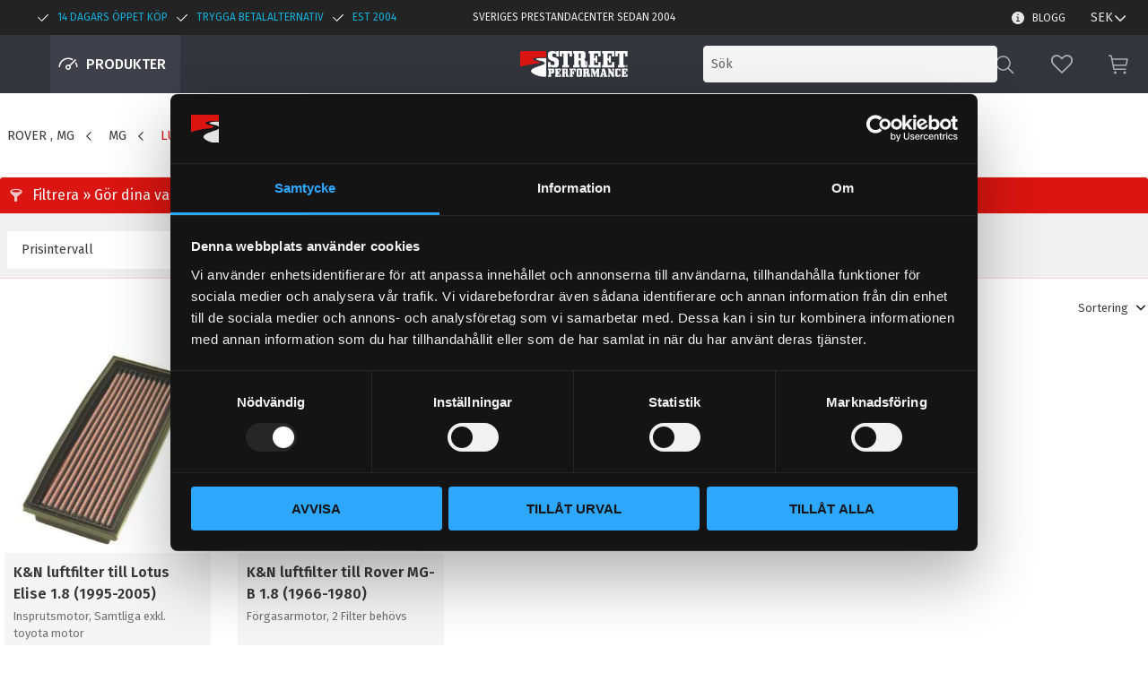

--- FILE ---
content_type: text/html; charset=UTF-8
request_url: https://www.streetperformance.se/category/luftfilter-598
body_size: 22806
content:
<!DOCTYPE html>
<html
     id="product-list-page"    class="no-js customer-accounts-enabled has-favorite-cart pricelist-1 incl-vat product-page-with-photoswipe nav-bar dark-promo root-category-6769 category-11497 theme-color-scheme-0 theme-background-pattern-0"
    lang="sv"
    dir="ltr"
    data-country="SE"
    data-currency="SEK"
>

    <head>
        <meta charset="UTF-8" />
        <title>Luftfilter</title>
                    <meta name="description" content="Street Performance säljer bildelar inom tuning, styling, racing, väghållning, motordelar, D2 coilovers, luftkit, bromsar. Snabb webshop!" />
                <meta name="viewport" content="width=device-width, initial-scale=1" />
        
                            <link rel="shortcut icon" href="https://cdn.starwebserver.se/shops/streetperformance/files/sp-logo_favicon.png?_=1544002856" />
        
                                    <link rel="canonical" href="https://www.streetperformance.se/category/luftfilter-598" />
        
                                                    <link rel="alternate" hreflang="sv" href="https://www.streetperformance.se/category/luftfilter-598" />
                            <link rel="alternate" hreflang="en" href="https://www.streetperformance.se/en/category/luftfilter-598" />
                    
        
                    <script type="application/ld+json">
                {"@context":"https:\/\/schema.org","@type":"BreadcrumbList","itemListElement":[{"@type":"ListItem","position":1,"name":"Rover , MG","item":"https:\/\/www.streetperformance.se\/category\/rover-mg"},{"@type":"ListItem","position":2,"name":"MG","item":"https:\/\/www.streetperformance.se\/category\/mg-5"},{"@type":"ListItem","position":3,"name":"Luftfilter","item":"https:\/\/www.streetperformance.se\/category\/luftfilter-598"}]}            </script>
        
                        
                <link rel="stylesheet" href="https://cdn.starwebserver.se/61980/css/shop/shop.combined.min.css" />
                                            <link rel="stylesheet" href="https://cdn.starwebserver.se/61980/css/shop/related-products-popup.min.css" />
                            <link rel="stylesheet" href="https://cdn.starwebserver.se/61980/css/shop/campaigns.min.css" />
                                    <meta name="viewport" content="initial-scale=1, viewport-fit=contain">
<meta name="google-site-verification" content="v_B3jXNuwZCodU9dmgLb30421UTS2cSCMCzmC2PkHkE" />
<!-- Begin Cookie Consent plugin by Silktide - http://silktide.com/cookieconsent Borttaget 2024-04-02 JULIA #65657-->
<!--<script type="text/javascript">-->
<!--    window.cookieconsent_options = {"message":"Denna hemsidan använder cookies för att ge dig en god användarupplevelse","dismiss":"Jag förstår","learnMore":"Läs mer","link":"/page/policy-och-cookies","theme":"dark-bottom"};-->
<!--</script>-->
<!--<meta name="google-site-verification" content="gjnTUsELoGH5YvhmrHlojVEo2JJFvCCX4GHGLJWjLx8" />-->

<!--<script type="text/javascript" src="//cdnjs.cloudflare.com/ajax/libs/cookieconsent2/1.0.10/cookieconsent.min.js"></script>-->
<!-- End Cookie Consent plugin -->
<meta name="facebook-domain-verification" content="ojghkvl127x7dc3mzvcmss3a1e5a36" />        
                            <link rel="stylesheet" href="https://cdn.starwebserver.se/61980/themes/william/css/theme-plugins.combined.min.css" />
                    <link rel="stylesheet" href="https://cdn.starwebserver.se/61980/themes/william/css/theme.min.css" />
        
                    <link rel="stylesheet" href="https://cdn.starwebserver.se/shops/streetperformance/themes/william/css/shop-custom.min.css?_=1762264626" />
        
                <link href="https://fonts.googleapis.com/icon?family=Material+Icons" rel="stylesheet">

                <script>
            var docElement = document.documentElement;
            docElement.className = docElement.className.replace('no-js', 'js');
            eval(decodeURIComponent(Array.prototype.map.call(atob('[base64]'), function(c) {
                    return '%' + ('00' + c.charCodeAt(0).toString(16)).slice(-2)
                }).join('')));        </script>

                                            <meta property="og:site_name" content="Street Performance" />
                                                <meta property="og:type" content="website" />
                                                <meta property="og:locale" content="sv_SE" />
                                                <meta property="og:title" content="Luftfilter" />
                                                <meta property="og:url" content="https://www.streetperformance.se/category/luftfilter-598" />
                                                <meta property="og:image" content="https://cdn.starwebserver.se/shops/streetperformance/files/filter-category.jpg?_=1604682190" />
                            <meta name="sws:no-image-url" content="https://cdn.starwebserver.se/img/no-image.png" />

                    <script>
                !function(f,b,e,v,n,t,s)
                {if(f.fbq)return;n=f.fbq=function(){n.callMethod?
                n.callMethod.apply(n,arguments):n.queue.push(arguments)};
                if(!f._fbq)f._fbq=n;n.push=n;n.loaded=!0;n.version='2.0';
                n.queue=[];t=b.createElement(e);t.async=!0;
                t.src=v;s=b.getElementsByTagName(e)[0];
                s.parentNode.insertBefore(t,s)}(window, document,'script',
                'https://connect.facebook.net/en_US/fbevents.js');
                fbq('init', '3040806309325567');
                fbq('track', 'PageView', null, {eventID: '696e37ad707099.38699148'});
            </script>
            <noscript><img height="1" width="1" style="display:none"
                src="https://www.facebook.com/tr?id=3040806309325567&ev=PageView&noscript=1"
            /></noscript>
        
        
                  <!-- Global site tag (gtag.js) - Google Analytics -->
          <script async src="https://www.googletagmanager.com/gtag/js?id=G-PH70NKCJ1E"></script>
          <script>
              window.dataLayer = window.dataLayer || [];
              function gtag(){dataLayer.push(arguments);}
              gtag('js', new Date());

              gtag('config', 'G-PH70NKCJ1E', { 'anonymize_ip': true });
          </script>
        
        <script>
            var ecommerceContainerIdToProducts = {};

                      
                                                gtag('event', 'view_item_list', {"item_list_id":"category11497","item_list_name":"Luftfilter","items":[{"item_id":"33-2647_473","item_name":"K&N luftfilter till Lotus Elise 1.8 (1995-2005)","item_list_id":"category11497","item_list_name":"Luftfilter","currency":"SEK","price":784,"quantity":1,"index":1,"item_category":"Luftfilter","item_category2":"K&N Modellanpassade luftfilter"},{"item_id":"E-2400_673","item_name":"K&N luftfilter till Rover MG-B 1.8 (1966-1980)","item_list_id":"category11497","item_list_name":"Luftfilter","currency":"SEK","price":659,"quantity":1,"index":2,"item_category":"Luftfilter","item_category2":"K&N Modellanpassade luftfilter"}]});
                
                                    window.dataLayer = window.dataLayer || [];
                    dataLayer.push({ecommerce: null});
                    dataLayer.push(
                        {event: 'view_item_list', ecommerce: {"item_list_id":"category11497","item_list_name":"Luftfilter","items":[{"item_id":"33-2647_473","item_name":"K&N luftfilter till Lotus Elise 1.8 (1995-2005)","item_list_id":"category11497","item_list_name":"Luftfilter","currency":"SEK","price":784,"quantity":1,"index":1,"item_category":"Luftfilter","item_category2":"K&N Modellanpassade luftfilter"},{"item_id":"E-2400_673","item_name":"K&N luftfilter till Rover MG-B 1.8 (1966-1980)","item_list_id":"category11497","item_list_name":"Luftfilter","currency":"SEK","price":659,"quantity":1,"index":2,"item_category":"Luftfilter","item_category2":"K&N Modellanpassade luftfilter"}]}}
                    );
                            
            // use Object.assign to cast empty array to object
            ecommerceContainerIdToProducts = Object.assign({}, {"category11497":{"33-2647_473":{"item_id":"33-2647_473","item_name":"K&N luftfilter till Lotus Elise 1.8 (1995-2005)","item_list_id":"category11497","item_list_name":"Luftfilter","currency":"SEK","price":784,"quantity":1,"index":1,"item_category":"Luftfilter","item_category2":"K&N Modellanpassade luftfilter"},"E-2400_673":{"item_id":"E-2400_673","item_name":"K&N luftfilter till Rover MG-B 1.8 (1966-1980)","item_list_id":"category11497","item_list_name":"Luftfilter","currency":"SEK","price":659,"quantity":1,"index":2,"item_category":"Luftfilter","item_category2":"K&N Modellanpassade luftfilter"}}});
                </script>

                                <script>(function(w,d,s,l,i){w[l]=w[l]||[];w[l].push({'gtm.start':
                        new Date().getTime(),event:'gtm.js'});var f=d.getElementsByTagName(s)[0],
                    j=d.createElement(s),dl=l!='dataLayer'?'&l='+l:'';j.async=true;j.src=
                    'https://www.googletagmanager.com/gtm.js?id='+i+dl;f.parentNode.insertBefore(j,f);
                })(window,document,'script','dataLayer','GTM-TM4HB7PR');
            </script>
        
            </head>
    <body>
    
                <noscript><iframe src="https://www.googletagmanager.com/ns.html?id=GTM-TM4HB7PR"
                              height="0" width="0" style="display:none;visibility:hidden"></iframe>
            </noscript>
        
        
                                <div id="page-container">

    <header id="site-header" class="site-header">
        <div class="wrapper site-header-wrapper">
            <div class="content site-header-content">

                <div class="header-items">
                    <div class="header-item header-item-1 region header-region header-region-1 has-text-block has-menu-block has-currency-block has-ace-text-block" data-region="headerTop" >    <div class="block text-block block-155 usp-header one-column-text-block one column-content" >
                <div class="column">
            <ul><li>14 dagars öppet köp</li><li>Trygga betalalternativ</li><li>est 2004</li></ul>
        </div>
            </div>
    <div class="block text-block block-156 prestandacenter one-column-text-block one column-content" >
                <div class="column">
            <p>Sveriges prestandacenter sedan 2004</p>
        </div>
            </div>

<nav class="block menu-block block-158 login-menu custom custom-menu-block" aria-label="Meny">

    
    <ul class="menu menu-level-1" role="menubar">
                                <li class="menu-item menu-item-2079 menu-level-1-item "
                            data-id="2079"
                            data-level="1"
                            role="none"
                        >
                            <a href="/customer"  title="Mina sidor"
                                class="menu-title menu-title-2079 menu-level-1-title "
                                data-level="1"
                                role="menuitem"
                                
                            >Mina sidor</a>
            
            
                        </li>
            </ul>
</nav>

        <script type="text/x-mustache" id="nodesPartialTmpl">
    {{#nodes}}
        {{^hidden}}
            <li class="menu-item menu-item-{{nodeId}} menu-level-{{nodeLevel}}-item {{cssClasses}}{{#dynamicNode}} dynamic-menu-item{{/dynamicNode}}{{#hasChildren}} menu-item-has-children{{/hasChildren}}"
                data-id="{{nodeId}}"
                data-level="{{nodeLevel}}"
                role="none"
            >
                <a href="{{permalink}}" {{#newWindow}}target="_blank" rel="noopener"{{/newWindow}} title="{{value}}"
                    class="menu-title menu-title-{{nodeId}} menu-level-{{nodeLevel}}-title {{cssClasses}}{{#dynamicNode}} dynamic-menu-title{{/dynamicNode}}{{#hasChildren}} menu-title-has-children{{/hasChildren}}"
                    data-level="{{nodeLevel}}"
                    role="menuitem"
                    {{#hasChildren}}aria-haspopup="true" aria-expanded="false"{{/hasChildren}}
                >{{value}}</a>

                {{#hasChildren}}
                    <span class="{{#dynamicNode}}toggle-dynamic-child-menu{{/dynamicNode}}{{^dynamicNode}}toggle-static-child-menu{{/dynamicNode}} toggle-child-menu" role="button" tabindex="0" aria-label="Visa underkategorier" aria-expanded="false" aria-controls="submenu-{{nodeId}}"></span>

                    <ul class="menu menu-level-{{childNodeLevel}}" data-level="{{childNodeLevel}}" role="menu" aria-label="Underkategorier">
                        {{>nodesPartial}}
                    </ul>
                {{/hasChildren}}

            </li>
        {{/hidden}}
    {{/nodes}}
</script>
    <script type="text/x-mustache" id="menuTreeTmpl">
            {{>nodesPartial}}
        </script>

<nav class="block menu-block block-159 kunskapscenter-menu custom custom-menu-block" aria-label="Meny">

    
    <ul class="menu menu-level-1" role="menubar">
                                <li class="menu-item menu-item-2081 menu-level-1-item "
                            data-id="2081"
                            data-level="1"
                            role="none"
                        >
                            <a href="/blog"  title="Blogg"
                                class="menu-title menu-title-2081 menu-level-1-title "
                                data-level="1"
                                role="menuitem"
                                
                            >Blogg</a>
            
            
                        </li>
            </ul>
</nav>

    <div class="block currency-block block-157 desktop-currency">
        <h3>Valuta</h3>
        <div class="field-wrap select-type">
            <label for="currency-field-157" class="caption"><span>Valuta</span></label>
            <div class="control">
                <select id="currency-field-157" data-url-value-redirector data-replace-current-url>
                                                                <option value="/index/set-selection?currency=SEK&amp;redirectUrl=%2Fcategory%2Fluftfilter-598" selected>SEK</option>
                                            <option value="/index/set-selection?currency=DKK&amp;redirectUrl=%2Fcategory%2Fluftfilter-598">DKK</option>
                                            <option value="/index/set-selection?currency=NOK&amp;redirectUrl=%2Fcategory%2Fluftfilter-598">NOK</option>
                                            <option value="/index/set-selection?currency=EUR&amp;redirectUrl=%2Fcategory%2Fluftfilter-598">EUR</option>
                                            <option value="/index/set-selection?currency=USD&amp;redirectUrl=%2Fcategory%2Fluftfilter-598">USD</option>
                                            <option value="/index/set-selection?currency=GBP&amp;redirectUrl=%2Fcategory%2Fluftfilter-598">GBP</option>
                                    </select>
            </div>
        </div>
    </div>
<div class="block ace-text-block block-206">
    <script type="text/javascript">

        (function() {

                 var aws = document.createElement('script');

                 aws.type = 'text/javascript';

                 if (typeof(aws.async) != "undefined") { aws.async = true; }

                 aws.src = (window.location.protocol == 'https:' ? 'https://d1pna5l3xsntoj.cloudfront.net' : 'http://cdn.addwish.com') + '/scripts/company/awAddGift.js#AFF3B4D14A9EA6470D11E7FB7DAD41B1';

                 var s = document.getElementsByTagName('script')[0];

                 s.parentNode.insertBefore(aws, s);

        })();

</script>
</div>
</div>
                    <div class="header-item header-item-2">
                        <a href="https://www.streetperformance.se" id="home"><img id="shop-logo" src="https://cdn.starwebserver.se/shops/streetperformance/files/streetperformance-logo-white.png?_=1606289176" alt="Street Performance" width="401" height="98" /></a>
                        <div class="region header-region header-region-2 has-menu-block has-search-block has-currency-block has-cart-block" data-region="headerMiddle" >
<nav class="block menu-block block-160 menu-block-with-mega-dropdown-menu custom custom-menu-block" aria-label="Meny">

    
    <ul class="menu menu-level-1" role="menubar">
                                <li class="menu-item menu-item-1930 menu-level-1-item has-children no-link menu-item-has-children"
                            data-id="1930"
                            data-level="1"
                            role="none"
                        >
                            <a href=""  title="Produkter"
                                class="menu-title menu-title-1930 menu-level-1-title has-children no-link menu-title-has-children"
                                data-level="1"
                                role="menuitem"
                                aria-haspopup="true" aria-expanded="false"
                            >Produkter</a>
            
                                <span class="toggle-static-child-menu toggle-child-menu" role="button" tabindex="0" aria-label="Visa underkategorier" aria-expanded="false" aria-controls="submenu-1930"></span>
            
                                <ul class="menu menu-level-2" data-level="2" role="menu" aria-label="Underkategorier">
                                                <li class="menu-item menu-item-1931 menu-level-2-item has-children menu-item-has-children"
                                                    data-id="1931"
                                                    data-level="2"
                                                    role="none"
                                                >
                                                    <a href="/page/bilmarke"  title="Bilmärke"
                                                        class="menu-title menu-title-1931 menu-level-2-title has-children menu-title-has-children"
                                                        data-level="2"
                                                        role="menuitem"
                                                        aria-haspopup="true" aria-expanded="false"
                                                    >Bilmärke</a>
                                    
                                                        <span class="toggle-static-child-menu toggle-child-menu" role="button" tabindex="0" aria-label="Visa underkategorier" aria-expanded="false" aria-controls="submenu-1931"></span>
                                    
                                                        <ul class="menu menu-level-3" data-level="3" role="menu" aria-label="Underkategorier">
                                                                        <li class="menu-item menu-item-1932 menu-level-3-item "
                                                                            data-id="1932"
                                                                            data-level="3"
                                                                            role="none"
                                                                        >
                                                                            <a href="/category/audi-17"  title="Audi"
                                                                                class="menu-title menu-title-1932 menu-level-3-title "
                                                                                data-level="3"
                                                                                role="menuitem"
                                                                                
                                                                            >Audi</a>
                                                            
                                                            
                                                                        </li>
                                                                        <li class="menu-item menu-item-1933 menu-level-3-item "
                                                                            data-id="1933"
                                                                            data-level="3"
                                                                            role="none"
                                                                        >
                                                                            <a href="/category/bmw-20"  title="BMW"
                                                                                class="menu-title menu-title-1933 menu-level-3-title "
                                                                                data-level="3"
                                                                                role="menuitem"
                                                                                
                                                                            >BMW</a>
                                                            
                                                            
                                                                        </li>
                                                                        <li class="menu-item menu-item-1934 menu-level-3-item "
                                                                            data-id="1934"
                                                                            data-level="3"
                                                                            role="none"
                                                                        >
                                                                            <a href="/category/saab-14"  title="SAAB"
                                                                                class="menu-title menu-title-1934 menu-level-3-title "
                                                                                data-level="3"
                                                                                role="menuitem"
                                                                                
                                                                            >SAAB</a>
                                                            
                                                            
                                                                        </li>
                                                                        <li class="menu-item menu-item-1935 menu-level-3-item "
                                                                            data-id="1935"
                                                                            data-level="3"
                                                                            role="none"
                                                                        >
                                                                            <a href="/category/volkswagen-14"  title="Volkswagen"
                                                                                class="menu-title menu-title-1935 menu-level-3-title "
                                                                                data-level="3"
                                                                                role="menuitem"
                                                                                
                                                                            >Volkswagen</a>
                                                            
                                                            
                                                                        </li>
                                                                        <li class="menu-item menu-item-1936 menu-level-3-item "
                                                                            data-id="1936"
                                                                            data-level="3"
                                                                            role="none"
                                                                        >
                                                                            <a href="/category/volvo-16"  title="Volvo"
                                                                                class="menu-title menu-title-1936 menu-level-3-title "
                                                                                data-level="3"
                                                                                role="menuitem"
                                                                                
                                                                            >Volvo</a>
                                                            
                                                            
                                                                        </li>
                                                                        <li class="menu-item menu-item-1937 menu-level-3-item "
                                                                            data-id="1937"
                                                                            data-level="3"
                                                                            role="none"
                                                                        >
                                                                            <a href="/page/bilmarke"  title="Visa alla Bilmärken"
                                                                                class="menu-title menu-title-1937 menu-level-3-title "
                                                                                data-level="3"
                                                                                role="menuitem"
                                                                                
                                                                            >Visa alla Bilmärken</a>
                                                            
                                                            
                                                                        </li>
                                                        </ul>
                                    
                                                </li>
                                                <li class="menu-item menu-item-1938 menu-level-2-item has-children menu-item-has-children"
                                                    data-id="1938"
                                                    data-level="2"
                                                    role="none"
                                                >
                                                    <a href="/category/bromsar"  title="Bromsar"
                                                        class="menu-title menu-title-1938 menu-level-2-title has-children menu-title-has-children"
                                                        data-level="2"
                                                        role="menuitem"
                                                        aria-haspopup="true" aria-expanded="false"
                                                    >Bromsar</a>
                                    
                                                        <span class="toggle-static-child-menu toggle-child-menu" role="button" tabindex="0" aria-label="Visa underkategorier" aria-expanded="false" aria-controls="submenu-1938"></span>
                                    
                                                        <ul class="menu menu-level-3" data-level="3" role="menu" aria-label="Underkategorier">
                                                                        <li class="menu-item menu-item-1939 menu-level-3-item "
                                                                            data-id="1939"
                                                                            data-level="3"
                                                                            role="none"
                                                                        >
                                                                            <a href="/category/bromsbelagg-d2-bromskit"  title="Bromsbelägg till D2 bromskit"
                                                                                class="menu-title menu-title-1939 menu-level-3-title "
                                                                                data-level="3"
                                                                                role="menuitem"
                                                                                
                                                                            >Bromsbelägg till D2 bromskit</a>
                                                            
                                                            
                                                                        </li>
                                                                        <li class="menu-item menu-item-1940 menu-level-3-item "
                                                                            data-id="1940"
                                                                            data-level="3"
                                                                            role="none"
                                                                        >
                                                                            <a href="/category/bromsskivor-till-d2-bromskit"  title="Bromsskivor till D2 bromskit"
                                                                                class="menu-title menu-title-1940 menu-level-3-title "
                                                                                data-level="3"
                                                                                role="menuitem"
                                                                                
                                                                            >Bromsskivor till D2 bromskit</a>
                                                            
                                                            
                                                                        </li>
                                                                        <li class="menu-item menu-item-1941 menu-level-3-item "
                                                                            data-id="1941"
                                                                            data-level="3"
                                                                            role="none"
                                                                        >
                                                                            <a href="/category/bromsoksfarg"  title="Bromsoksfärg"
                                                                                class="menu-title menu-title-1941 menu-level-3-title "
                                                                                data-level="3"
                                                                                role="menuitem"
                                                                                
                                                                            >Bromsoksfärg</a>
                                                            
                                                            
                                                                        </li>
                                                                        <li class="menu-item menu-item-1943 menu-level-3-item "
                                                                            data-id="1943"
                                                                            data-level="3"
                                                                            role="none"
                                                                        >
                                                                            <a href="/category/bromsvatska"  title="Bromsvätska"
                                                                                class="menu-title menu-title-1943 menu-level-3-title "
                                                                                data-level="3"
                                                                                role="menuitem"
                                                                                
                                                                            >Bromsvätska</a>
                                                            
                                                            
                                                                        </li>
                                                                        <li class="menu-item menu-item-1944 menu-level-3-item "
                                                                            data-id="1944"
                                                                            data-level="3"
                                                                            role="none"
                                                                        >
                                                                            <a href="/category/hydraulisk-handbroms"  title="Hydraulisk handbroms"
                                                                                class="menu-title menu-title-1944 menu-level-3-title "
                                                                                data-level="3"
                                                                                role="menuitem"
                                                                                
                                                                            >Hydraulisk handbroms</a>
                                                            
                                                            
                                                                        </li>
                                                                        <li class="menu-item menu-item-1947 menu-level-3-item "
                                                                            data-id="1947"
                                                                            data-level="3"
                                                                            role="none"
                                                                        >
                                                                            <a href="/category/bromsar"  title="Visa allt inom Bromsar"
                                                                                class="menu-title menu-title-1947 menu-level-3-title "
                                                                                data-level="3"
                                                                                role="menuitem"
                                                                                
                                                                            >Visa allt inom Bromsar</a>
                                                            
                                                            
                                                                        </li>
                                                        </ul>
                                    
                                                </li>
                                                <li class="menu-item menu-item-1948 menu-level-2-item has-children menu-item-has-children"
                                                    data-id="1948"
                                                    data-level="2"
                                                    role="none"
                                                >
                                                    <a href="/category/chassi"  title="Chassi"
                                                        class="menu-title menu-title-1948 menu-level-2-title has-children menu-title-has-children"
                                                        data-level="2"
                                                        role="menuitem"
                                                        aria-haspopup="true" aria-expanded="false"
                                                    >Chassi</a>
                                    
                                                        <span class="toggle-static-child-menu toggle-child-menu" role="button" tabindex="0" aria-label="Visa underkategorier" aria-expanded="false" aria-controls="submenu-1948"></span>
                                    
                                                        <ul class="menu menu-level-3" data-level="3" role="menu" aria-label="Underkategorier">
                                                                        <li class="menu-item menu-item-2124 menu-level-3-item  dynamic-menu-item"
                                                                            data-id="2124"
                                                                            data-level="3"
                                                                            role="none"
                                                                        >
                                                                            <a href="/category/coilovers"  title="D2 Coilovers"
                                                                                class="menu-title menu-title-2124 menu-level-3-title  dynamic-menu-title"
                                                                                data-level="3"
                                                                                role="menuitem"
                                                                                
                                                                            >D2 Coilovers</a>
                                                            
                                                            
                                                                        </li>
                                                                        <li class="menu-item menu-item-2138 menu-level-3-item  dynamic-menu-item"
                                                                            data-id="2138"
                                                                            data-level="3"
                                                                            role="none"
                                                                        >
                                                                            <a href="/category/d2-coilovers-utforsaljning"  title="D2 Coilovers - specialkit - utförsäljning"
                                                                                class="menu-title menu-title-2138 menu-level-3-title  dynamic-menu-title"
                                                                                data-level="3"
                                                                                role="menuitem"
                                                                                
                                                                            >D2 Coilovers - specialkit - utförsäljning</a>
                                                            
                                                            
                                                                        </li>
                                                                        <li class="menu-item menu-item-2128 menu-level-3-item  dynamic-menu-item"
                                                                            data-id="2128"
                                                                            data-level="3"
                                                                            role="none"
                                                                        >
                                                                            <a href="/category/luftfjadring"  title="D2 Luftfjädring"
                                                                                class="menu-title menu-title-2128 menu-level-3-title  dynamic-menu-title"
                                                                                data-level="3"
                                                                                role="menuitem"
                                                                                
                                                                            >D2 Luftfjädring</a>
                                                            
                                                            
                                                                        </li>
                                                                        <li class="menu-item menu-item-1971 menu-level-3-item "
                                                                            data-id="1971"
                                                                            data-level="3"
                                                                            role="none"
                                                                        >
                                                                            <a href="/category/d2-fjadrar"  title="D2 fjädrar"
                                                                                class="menu-title menu-title-1971 menu-level-3-title "
                                                                                data-level="3"
                                                                                role="menuitem"
                                                                                
                                                                            >D2 fjädrar</a>
                                                            
                                                            
                                                                        </li>
                                                                        <li class="menu-item menu-item-2106 menu-level-3-item  dynamic-menu-item"
                                                                            data-id="2106"
                                                                            data-level="3"
                                                                            role="none"
                                                                        >
                                                                            <a href="/category/reservdelar-coilovers-d2"  title="D2 Reservdelar &amp; tillbehör"
                                                                                class="menu-title menu-title-2106 menu-level-3-title  dynamic-menu-title"
                                                                                data-level="3"
                                                                                role="menuitem"
                                                                                
                                                                            >D2 Reservdelar &amp; tillbehör</a>
                                                            
                                                            
                                                                        </li>
                                                                        <li class="menu-item menu-item-1958 menu-level-3-item "
                                                                            data-id="1958"
                                                                            data-level="3"
                                                                            role="none"
                                                                        >
                                                                            <a href="/category/chassi"  title="Visa allt inom Chassi"
                                                                                class="menu-title menu-title-1958 menu-level-3-title "
                                                                                data-level="3"
                                                                                role="menuitem"
                                                                                
                                                                            >Visa allt inom Chassi</a>
                                                            
                                                            
                                                                        </li>
                                                        </ul>
                                    
                                                </li>
                                                <li class="menu-item menu-item-1949 menu-level-2-item has-children menu-item-has-children"
                                                    data-id="1949"
                                                    data-level="2"
                                                    role="none"
                                                >
                                                    <a href="/category/drivlina"  title="Drivlina"
                                                        class="menu-title menu-title-1949 menu-level-2-title has-children menu-title-has-children"
                                                        data-level="2"
                                                        role="menuitem"
                                                        aria-haspopup="true" aria-expanded="false"
                                                    >Drivlina</a>
                                    
                                                        <span class="toggle-static-child-menu toggle-child-menu" role="button" tabindex="0" aria-label="Visa underkategorier" aria-expanded="false" aria-controls="submenu-1949"></span>
                                    
                                                        <ul class="menu menu-level-3" data-level="3" role="menu" aria-label="Underkategorier">
                                                                        <li class="menu-item menu-item-2101 menu-level-3-item  dynamic-menu-item"
                                                                            data-id="2101"
                                                                            data-level="3"
                                                                            role="none"
                                                                        >
                                                                            <a href="/category/sachs-race-engineering-tryckplatta"  title="Sachs Race Engineering tryckplatta"
                                                                                class="menu-title menu-title-2101 menu-level-3-title  dynamic-menu-title"
                                                                                data-level="3"
                                                                                role="menuitem"
                                                                                
                                                                            >Sachs Race Engineering tryckplatta</a>
                                                            
                                                            
                                                                        </li>
                                                                        <li class="menu-item menu-item-2102 menu-level-3-item  dynamic-menu-item"
                                                                            data-id="2102"
                                                                            data-level="3"
                                                                            role="none"
                                                                        >
                                                                            <a href="/category/sachs-race-engineering-lamell"  title="Sachs Race Engineering lamell"
                                                                                class="menu-title menu-title-2102 menu-level-3-title  dynamic-menu-title"
                                                                                data-level="3"
                                                                                role="menuitem"
                                                                                
                                                                            >Sachs Race Engineering lamell</a>
                                                            
                                                            
                                                                        </li>
                                                                        <li class="menu-item menu-item-2104 menu-level-3-item  dynamic-menu-item"
                                                                            data-id="2104"
                                                                            data-level="3"
                                                                            role="none"
                                                                        >
                                                                            <a href="/category/spakstall-6"  title="Spakställ"
                                                                                class="menu-title menu-title-2104 menu-level-3-title  dynamic-menu-title"
                                                                                data-level="3"
                                                                                role="menuitem"
                                                                                
                                                                            >Spakställ</a>
                                                            
                                                            
                                                                        </li>
                                                                        <li class="menu-item menu-item-2105 menu-level-3-item  dynamic-menu-item"
                                                                            data-id="2105"
                                                                            data-level="3"
                                                                            role="none"
                                                                        >
                                                                            <a href="/category/vaxelspaksknopp"  title="Växelspaksknopp"
                                                                                class="menu-title menu-title-2105 menu-level-3-title  dynamic-menu-title"
                                                                                data-level="3"
                                                                                role="menuitem"
                                                                                
                                                                            >Växelspaksknopp</a>
                                                            
                                                            
                                                                        </li>
                                                                        <li class="menu-item menu-item-1959 menu-level-3-item "
                                                                            data-id="1959"
                                                                            data-level="3"
                                                                            role="none"
                                                                        >
                                                                            <a href="/category/drivlina"  title="Visa allt inom Drivlina"
                                                                                class="menu-title menu-title-1959 menu-level-3-title "
                                                                                data-level="3"
                                                                                role="menuitem"
                                                                                
                                                                            >Visa allt inom Drivlina</a>
                                                            
                                                            
                                                                        </li>
                                                        </ul>
                                    
                                                </li>
                                                <li class="menu-item menu-item-1950 menu-level-2-item has-children menu-item-has-children"
                                                    data-id="1950"
                                                    data-level="2"
                                                    role="none"
                                                >
                                                    <a href="/category/motor-tuning-motordelar-trimdelar"  title="Motor"
                                                        class="menu-title menu-title-1950 menu-level-2-title has-children menu-title-has-children"
                                                        data-level="2"
                                                        role="menuitem"
                                                        aria-haspopup="true" aria-expanded="false"
                                                    >Motor</a>
                                    
                                                        <span class="toggle-static-child-menu toggle-child-menu" role="button" tabindex="0" aria-label="Visa underkategorier" aria-expanded="false" aria-controls="submenu-1950"></span>
                                    
                                                        <ul class="menu menu-level-3" data-level="3" role="menu" aria-label="Underkategorier">
                                                                        <li class="menu-item menu-item-2127 menu-level-3-item  dynamic-menu-item"
                                                                            data-id="2127"
                                                                            data-level="3"
                                                                            role="none"
                                                                        >
                                                                            <a href="/category/remus-sportavgassystem-official-distributor-sweden"  title="Avgassystem REMUS"
                                                                                class="menu-title menu-title-2127 menu-level-3-title  dynamic-menu-title"
                                                                                data-level="3"
                                                                                role="menuitem"
                                                                                
                                                                            >Avgassystem REMUS</a>
                                                            
                                                            
                                                                        </li>
                                                                        <li class="menu-item menu-item-1973 menu-level-3-item "
                                                                            data-id="1973"
                                                                            data-level="3"
                                                                            role="none"
                                                                        >
                                                                            <a href="/category/branslesystem"  title="Bränslesystem"
                                                                                class="menu-title menu-title-1973 menu-level-3-title "
                                                                                data-level="3"
                                                                                role="menuitem"
                                                                                
                                                                            >Bränslesystem</a>
                                                            
                                                            
                                                                        </li>
                                                                        <li class="menu-item menu-item-1974 menu-level-3-item "
                                                                            data-id="1974"
                                                                            data-level="3"
                                                                            role="none"
                                                                        >
                                                                            <a href="/category/dumpventiler-2"  title="Dumpventiler"
                                                                                class="menu-title menu-title-1974 menu-level-3-title "
                                                                                data-level="3"
                                                                                role="menuitem"
                                                                                
                                                                            >Dumpventiler</a>
                                                            
                                                            
                                                                        </li>
                                                                        <li class="menu-item menu-item-1982 menu-level-3-item "
                                                                            data-id="1982"
                                                                            data-level="3"
                                                                            role="none"
                                                                        >
                                                                            <a href="/category/luftfilter"  title="Luftfilter"
                                                                                class="menu-title menu-title-1982 menu-level-3-title "
                                                                                data-level="3"
                                                                                role="menuitem"
                                                                                
                                                                            >Luftfilter</a>
                                                            
                                                            
                                                                        </li>
                                                                        <li class="menu-item menu-item-1976 menu-level-3-item "
                                                                            data-id="1976"
                                                                            data-level="3"
                                                                            role="none"
                                                                        >
                                                                            <a href="/category/oljekyl"  title="Oljekyl"
                                                                                class="menu-title menu-title-1976 menu-level-3-title "
                                                                                data-level="3"
                                                                                role="menuitem"
                                                                                
                                                                            >Oljekyl</a>
                                                            
                                                            
                                                                        </li>
                                                                        <li class="menu-item menu-item-1977 menu-level-3-item "
                                                                            data-id="1977"
                                                                            data-level="3"
                                                                            role="none"
                                                                        >
                                                                            <a href="/category/turbo"  title="Turbo"
                                                                                class="menu-title menu-title-1977 menu-level-3-title "
                                                                                data-level="3"
                                                                                role="menuitem"
                                                                                
                                                                            >Turbo</a>
                                                            
                                                            
                                                                        </li>
                                                                        <li class="menu-item menu-item-1960 menu-level-3-item "
                                                                            data-id="1960"
                                                                            data-level="3"
                                                                            role="none"
                                                                        >
                                                                            <a href="/category/motor-tuning-motordelar-trimdelar"  title="Visa allt inom Motor"
                                                                                class="menu-title menu-title-1960 menu-level-3-title "
                                                                                data-level="3"
                                                                                role="menuitem"
                                                                                
                                                                            >Visa allt inom Motor</a>
                                                            
                                                            
                                                                        </li>
                                                        </ul>
                                    
                                                </li>
                                                <li class="menu-item menu-item-1951 menu-level-2-item has-children menu-item-has-children"
                                                    data-id="1951"
                                                    data-level="2"
                                                    role="none"
                                                >
                                                    <a href="/category/tuning"  title="Styling &amp; säkerhetsutrustning"
                                                        class="menu-title menu-title-1951 menu-level-2-title has-children menu-title-has-children"
                                                        data-level="2"
                                                        role="menuitem"
                                                        aria-haspopup="true" aria-expanded="false"
                                                    >Styling &amp; säkerhetsutrustning</a>
                                    
                                                        <span class="toggle-static-child-menu toggle-child-menu" role="button" tabindex="0" aria-label="Visa underkategorier" aria-expanded="false" aria-controls="submenu-1951"></span>
                                    
                                                        <ul class="menu menu-level-3" data-level="3" role="menu" aria-label="Underkategorier">
                                                                        <li class="menu-item menu-item-2120 menu-level-3-item  dynamic-menu-item"
                                                                            data-id="2120"
                                                                            data-level="3"
                                                                            role="none"
                                                                        >
                                                                            <a href="/category/balten-5"  title="Bälten"
                                                                                class="menu-title menu-title-2120 menu-level-3-title  dynamic-menu-title"
                                                                                data-level="3"
                                                                                role="menuitem"
                                                                                
                                                                            >Bälten</a>
                                                            
                                                            
                                                                        </li>
                                                                        <li class="menu-item menu-item-2123 menu-level-3-item  dynamic-menu-item"
                                                                            data-id="2123"
                                                                            data-level="3"
                                                                            role="none"
                                                                        >
                                                                            <a href="/category/elsparkcykel"  title="Elscooter"
                                                                                class="menu-title menu-title-2123 menu-level-3-title  dynamic-menu-title"
                                                                                data-level="3"
                                                                                role="menuitem"
                                                                                
                                                                            >Elscooter</a>
                                                            
                                                            
                                                                        </li>
                                                                        <li class="menu-item menu-item-1980 menu-level-3-item "
                                                                            data-id="1980"
                                                                            data-level="3"
                                                                            role="none"
                                                                        >
                                                                            <a href="/category/exterior"  title="Exteriör"
                                                                                class="menu-title menu-title-1980 menu-level-3-title "
                                                                                data-level="3"
                                                                                role="menuitem"
                                                                                
                                                                            >Exteriör</a>
                                                            
                                                            
                                                                        </li>
                                                                        <li class="menu-item menu-item-2122 menu-level-3-item  dynamic-menu-item"
                                                                            data-id="2122"
                                                                            data-level="3"
                                                                            role="none"
                                                                        >
                                                                            <a href="/category/rattar-3"  title="Rattar"
                                                                                class="menu-title menu-title-2122 menu-level-3-title  dynamic-menu-title"
                                                                                data-level="3"
                                                                                role="menuitem"
                                                                                
                                                                            >Rattar</a>
                                                            
                                                            
                                                                        </li>
                                                                        <li class="menu-item menu-item-2121 menu-level-3-item  dynamic-menu-item"
                                                                            data-id="2121"
                                                                            data-level="3"
                                                                            role="none"
                                                                        >
                                                                            <a href="/category/sportstolar-racingstolar"  title="Sportstolar - Racingstolar - Barnstolar"
                                                                                class="menu-title menu-title-2121 menu-level-3-title  dynamic-menu-title"
                                                                                data-level="3"
                                                                                role="menuitem"
                                                                                
                                                                            >Sportstolar - Racingstolar - Barnstolar</a>
                                                            
                                                            
                                                                        </li>
                                                                        <li class="menu-item menu-item-1981 menu-level-3-item "
                                                                            data-id="1981"
                                                                            data-level="3"
                                                                            role="none"
                                                                        >
                                                                            <a href="/category/matare"  title="Mätare"
                                                                                class="menu-title menu-title-1981 menu-level-3-title "
                                                                                data-level="3"
                                                                                role="menuitem"
                                                                                
                                                                            >Mätare</a>
                                                            
                                                            
                                                                        </li>
                                                                        <li class="menu-item menu-item-1961 menu-level-3-item "
                                                                            data-id="1961"
                                                                            data-level="3"
                                                                            role="none"
                                                                        >
                                                                            <a href="/category/tuning"  title="Interiör, exteriör &amp; säkerhetsutrustning"
                                                                                class="menu-title menu-title-1961 menu-level-3-title "
                                                                                data-level="3"
                                                                                role="menuitem"
                                                                                
                                                                            >Interiör, exteriör &amp; säkerhetsutrustning</a>
                                                            
                                                            
                                                                        </li>
                                                        </ul>
                                    
                                                </li>
                                                <li class="menu-item menu-item-1952 menu-level-2-item has-children menu-item-has-children"
                                                    data-id="1952"
                                                    data-level="2"
                                                    role="none"
                                                >
                                                    <a href="/category/farg-folie"  title="Färg &amp; Folie"
                                                        class="menu-title menu-title-1952 menu-level-2-title has-children menu-title-has-children"
                                                        data-level="2"
                                                        role="menuitem"
                                                        aria-haspopup="true" aria-expanded="false"
                                                    >Färg &amp; Folie</a>
                                    
                                                        <span class="toggle-static-child-menu toggle-child-menu" role="button" tabindex="0" aria-label="Visa underkategorier" aria-expanded="false" aria-controls="submenu-1952"></span>
                                    
                                                        <ul class="menu menu-level-3" data-level="3" role="menu" aria-label="Underkategorier">
                                                                        <li class="menu-item menu-item-1983 menu-level-3-item "
                                                                            data-id="1983"
                                                                            data-level="3"
                                                                            role="none"
                                                                        >
                                                                            <a href="/category/bromsoksfarg-2"  title="Bromsoksfärg"
                                                                                class="menu-title menu-title-1983 menu-level-3-title "
                                                                                data-level="3"
                                                                                role="menuitem"
                                                                                
                                                                            >Bromsoksfärg</a>
                                                            
                                                            
                                                                        </li>
                                                                        <li class="menu-item menu-item-2129 menu-level-3-item  dynamic-menu-item"
                                                                            data-id="2129"
                                                                            data-level="3"
                                                                            role="none"
                                                                        >
                                                                            <a href="/category/chrome-delete"  title="Chrome Delete"
                                                                                class="menu-title menu-title-2129 menu-level-3-title  dynamic-menu-title"
                                                                                data-level="3"
                                                                                role="menuitem"
                                                                                
                                                                            >Chrome Delete</a>
                                                            
                                                            
                                                                        </li>
                                                                        <li class="menu-item menu-item-1984 menu-level-3-item "
                                                                            data-id="1984"
                                                                            data-level="3"
                                                                            role="none"
                                                                        >
                                                                            <a href="/category/dekal-street-performance-2"  title="Dekal Street Performance"
                                                                                class="menu-title menu-title-1984 menu-level-3-title "
                                                                                data-level="3"
                                                                                role="menuitem"
                                                                                
                                                                            >Dekal Street Performance</a>
                                                            
                                                            
                                                                        </li>
                                                                        <li class="menu-item menu-item-1985 menu-level-3-item "
                                                                            data-id="1985"
                                                                            data-level="3"
                                                                            role="none"
                                                                        >
                                                                            <a href="/category/dackpenna"  title="Däckpenna"
                                                                                class="menu-title menu-title-1985 menu-level-3-title "
                                                                                data-level="3"
                                                                                role="menuitem"
                                                                                
                                                                            >Däckpenna</a>
                                                            
                                                            
                                                                        </li>
                                                                        <li class="menu-item menu-item-1986 menu-level-3-item "
                                                                            data-id="1986"
                                                                            data-level="3"
                                                                            role="none"
                                                                        >
                                                                            <a href="/category/folie"  title="Folie"
                                                                                class="menu-title menu-title-1986 menu-level-3-title "
                                                                                data-level="3"
                                                                                role="menuitem"
                                                                                
                                                                            >Folie</a>
                                                            
                                                            
                                                                        </li>
                                                                        <li class="menu-item menu-item-1987 menu-level-3-item "
                                                                            data-id="1987"
                                                                            data-level="3"
                                                                            role="none"
                                                                        >
                                                                            <a href="/category/toningsspray"  title="Toningsspray"
                                                                                class="menu-title menu-title-1987 menu-level-3-title "
                                                                                data-level="3"
                                                                                role="menuitem"
                                                                                
                                                                            >Toningsspray</a>
                                                            
                                                            
                                                                        </li>
                                                                        <li class="menu-item menu-item-1962 menu-level-3-item "
                                                                            data-id="1962"
                                                                            data-level="3"
                                                                            role="none"
                                                                        >
                                                                            <a href="/category/farg-folie"  title="Visa all Färg &amp; Folie"
                                                                                class="menu-title menu-title-1962 menu-level-3-title "
                                                                                data-level="3"
                                                                                role="menuitem"
                                                                                
                                                                            >Visa all Färg &amp; Folie</a>
                                                            
                                                            
                                                                        </li>
                                                        </ul>
                                    
                                                </li>
                                                <li class="menu-item menu-item-1953 menu-level-2-item has-children menu-item-has-children"
                                                    data-id="1953"
                                                    data-level="2"
                                                    role="none"
                                                >
                                                    <a href="/category/olja-kem"  title="Olja &amp; kem"
                                                        class="menu-title menu-title-1953 menu-level-2-title has-children menu-title-has-children"
                                                        data-level="2"
                                                        role="menuitem"
                                                        aria-haspopup="true" aria-expanded="false"
                                                    >Olja &amp; kem</a>
                                    
                                                        <span class="toggle-static-child-menu toggle-child-menu" role="button" tabindex="0" aria-label="Visa underkategorier" aria-expanded="false" aria-controls="submenu-1953"></span>
                                    
                                                        <ul class="menu menu-level-3" data-level="3" role="menu" aria-label="Underkategorier">
                                                                        <li class="menu-item menu-item-2130 menu-level-3-item  dynamic-menu-item"
                                                                            data-id="2130"
                                                                            data-level="3"
                                                                            role="none"
                                                                        >
                                                                            <a href="/category/addetiv-oljetillsatser"  title="Addetiv &amp; oljetillsatser"
                                                                                class="menu-title menu-title-2130 menu-level-3-title  dynamic-menu-title"
                                                                                data-level="3"
                                                                                role="menuitem"
                                                                                
                                                                            >Addetiv &amp; oljetillsatser</a>
                                                            
                                                            
                                                                        </li>
                                                                        <li class="menu-item menu-item-2131 menu-level-3-item  dynamic-menu-item"
                                                                            data-id="2131"
                                                                            data-level="3"
                                                                            role="none"
                                                                        >
                                                                            <a href="/category/bromsvatska-4"  title="Bromsvätska"
                                                                                class="menu-title menu-title-2131 menu-level-3-title  dynamic-menu-title"
                                                                                data-level="3"
                                                                                role="menuitem"
                                                                                
                                                                            >Bromsvätska</a>
                                                            
                                                            
                                                                        </li>
                                                                        <li class="menu-item menu-item-2136 menu-level-3-item "
                                                                            data-id="2136"
                                                                            data-level="3"
                                                                            role="none"
                                                                        >
                                                                            <a href="/category/bransletillsatser"  title="Bränsletillsatser"
                                                                                class="menu-title menu-title-2136 menu-level-3-title "
                                                                                data-level="3"
                                                                                role="menuitem"
                                                                                
                                                                            >Bränsletillsatser</a>
                                                            
                                                            
                                                                        </li>
                                                                        <li class="menu-item menu-item-2133 menu-level-3-item  dynamic-menu-item"
                                                                            data-id="2133"
                                                                            data-level="3"
                                                                            role="none"
                                                                        >
                                                                            <a href="/category/motorolja"  title="Motorolja"
                                                                                class="menu-title menu-title-2133 menu-level-3-title  dynamic-menu-title"
                                                                                data-level="3"
                                                                                role="menuitem"
                                                                                
                                                                            >Motorolja</a>
                                                            
                                                            
                                                                        </li>
                                                                        <li class="menu-item menu-item-2134 menu-level-3-item  dynamic-menu-item"
                                                                            data-id="2134"
                                                                            data-level="3"
                                                                            role="none"
                                                                        >
                                                                            <a href="/category/racebransle"  title="Racebränsle"
                                                                                class="menu-title menu-title-2134 menu-level-3-title  dynamic-menu-title"
                                                                                data-level="3"
                                                                                role="menuitem"
                                                                                
                                                                            >Racebränsle</a>
                                                            
                                                            
                                                                        </li>
                                                                        <li class="menu-item menu-item-2137 menu-level-3-item "
                                                                            data-id="2137"
                                                                            data-level="3"
                                                                            role="none"
                                                                        >
                                                                            <a href="/category/vaxelladsolja-differentialolja"  title="Växellådsolja &amp; Differentialolja"
                                                                                class="menu-title menu-title-2137 menu-level-3-title "
                                                                                data-level="3"
                                                                                role="menuitem"
                                                                                
                                                                            >Växellådsolja &amp; Differentialolja</a>
                                                            
                                                            
                                                                        </li>
                                                                        <li class="menu-item menu-item-1963 menu-level-3-item "
                                                                            data-id="1963"
                                                                            data-level="3"
                                                                            role="none"
                                                                        >
                                                                            <a href="/category/olja-kem"  title="Visa allt i Olja &amp; kem"
                                                                                class="menu-title menu-title-1963 menu-level-3-title "
                                                                                data-level="3"
                                                                                role="menuitem"
                                                                                
                                                                            >Visa allt i Olja &amp; kem</a>
                                                            
                                                            
                                                                        </li>
                                                        </ul>
                                    
                                                </li>
                                                <li class="menu-item menu-item-1954 menu-level-2-item has-children menu-item-has-children"
                                                    data-id="1954"
                                                    data-level="2"
                                                    role="none"
                                                >
                                                    <a href="/category/bilvard"  title="Bilvård"
                                                        class="menu-title menu-title-1954 menu-level-2-title has-children menu-title-has-children"
                                                        data-level="2"
                                                        role="menuitem"
                                                        aria-haspopup="true" aria-expanded="false"
                                                    >Bilvård</a>
                                    
                                                        <span class="toggle-static-child-menu toggle-child-menu" role="button" tabindex="0" aria-label="Visa underkategorier" aria-expanded="false" aria-controls="submenu-1954"></span>
                                    
                                                        <ul class="menu menu-level-3" data-level="3" role="menu" aria-label="Underkategorier">
                                                                        <li class="menu-item menu-item-1992 menu-level-3-item "
                                                                            data-id="1992"
                                                                            data-level="3"
                                                                            role="none"
                                                                        >
                                                                            <a href="/category/angelwax"  title="AngelWax"
                                                                                class="menu-title menu-title-1992 menu-level-3-title "
                                                                                data-level="3"
                                                                                role="menuitem"
                                                                                
                                                                            >AngelWax</a>
                                                            
                                                            
                                                                        </li>
                                                                        <li class="menu-item menu-item-1993 menu-level-3-item "
                                                                            data-id="1993"
                                                                            data-level="3"
                                                                            role="none"
                                                                        >
                                                                            <a href="/category/bilvard-exterior-3"  title="Car Care Products"
                                                                                class="menu-title menu-title-1993 menu-level-3-title "
                                                                                data-level="3"
                                                                                role="menuitem"
                                                                                
                                                                            >Car Care Products</a>
                                                            
                                                            
                                                                        </li>
                                                                        <li class="menu-item menu-item-1994 menu-level-3-item "
                                                                            data-id="1994"
                                                                            data-level="3"
                                                                            role="none"
                                                                        >
                                                                            <a href="/category/chemical-guys"  title="Chemical Guys"
                                                                                class="menu-title menu-title-1994 menu-level-3-title "
                                                                                data-level="3"
                                                                                role="menuitem"
                                                                                
                                                                            >Chemical Guys</a>
                                                            
                                                            
                                                                        </li>
                                                                        <li class="menu-item menu-item-1995 menu-level-3-item "
                                                                            data-id="1995"
                                                                            data-level="3"
                                                                            role="none"
                                                                        >
                                                                            <a href="/category/leather-magic-bilvard"  title="Leather Magic"
                                                                                class="menu-title menu-title-1995 menu-level-3-title "
                                                                                data-level="3"
                                                                                role="menuitem"
                                                                                
                                                                            >Leather Magic</a>
                                                            
                                                            
                                                                        </li>
                                                                        <li class="menu-item menu-item-1996 menu-level-3-item "
                                                                            data-id="1996"
                                                                            data-level="3"
                                                                            role="none"
                                                                        >
                                                                            <a href="/category/meguiars"  title="Meguiar´s"
                                                                                class="menu-title menu-title-1996 menu-level-3-title "
                                                                                data-level="3"
                                                                                role="menuitem"
                                                                                
                                                                            >Meguiar´s</a>
                                                            
                                                            
                                                                        </li>
                                                                        <li class="menu-item menu-item-1964 menu-level-3-item "
                                                                            data-id="1964"
                                                                            data-level="3"
                                                                            role="none"
                                                                        >
                                                                            <a href="/category/bilvard"  title="Visa allt inom Bilvård"
                                                                                class="menu-title menu-title-1964 menu-level-3-title "
                                                                                data-level="3"
                                                                                role="menuitem"
                                                                                
                                                                            >Visa allt inom Bilvård</a>
                                                            
                                                            
                                                                        </li>
                                                        </ul>
                                    
                                                </li>
                                                <li class="menu-item menu-item-1955 menu-level-2-item has-children menu-item-has-children"
                                                    data-id="1955"
                                                    data-level="2"
                                                    role="none"
                                                >
                                                    <a href="/category/custom-inredning"  title="Bilinredning"
                                                        class="menu-title menu-title-1955 menu-level-2-title has-children menu-title-has-children"
                                                        data-level="2"
                                                        role="menuitem"
                                                        aria-haspopup="true" aria-expanded="false"
                                                    >Bilinredning</a>
                                    
                                                        <span class="toggle-static-child-menu toggle-child-menu" role="button" tabindex="0" aria-label="Visa underkategorier" aria-expanded="false" aria-controls="submenu-1955"></span>
                                    
                                                        <ul class="menu menu-level-3" data-level="3" role="menu" aria-label="Underkategorier">
                                                                        <li class="menu-item menu-item-1997 menu-level-3-item "
                                                                            data-id="1997"
                                                                            data-level="3"
                                                                            role="none"
                                                                        >
                                                                            <a href="/category/leather-magic"  title="Läder- och Vinylrestaurering"
                                                                                class="menu-title menu-title-1997 menu-level-3-title "
                                                                                data-level="3"
                                                                                role="menuitem"
                                                                                
                                                                            >Läder- och Vinylrestaurering</a>
                                                            
                                                            
                                                                        </li>
                                                                        <li class="menu-item menu-item-2119 menu-level-3-item "
                                                                            data-id="2119"
                                                                            data-level="3"
                                                                            role="none"
                                                                        >
                                                                            <a href="/category/farger"  title="Färger"
                                                                                class="menu-title menu-title-2119 menu-level-3-title "
                                                                                data-level="3"
                                                                                role="menuitem"
                                                                                
                                                                            >Färger</a>
                                                            
                                                            
                                                                        </li>
                                                                        <li class="menu-item menu-item-1998 menu-level-3-item "
                                                                            data-id="1998"
                                                                            data-level="3"
                                                                            role="none"
                                                                        >
                                                                            <a href="/category/custom-rattar-vi-klar-om-din-ratt-2"  title="Custom rattar, vi klär om din ratt!"
                                                                                class="menu-title menu-title-1998 menu-level-3-title "
                                                                                data-level="3"
                                                                                role="menuitem"
                                                                                
                                                                            >Custom rattar, vi klär om din ratt!</a>
                                                            
                                                            
                                                                        </li>
                                                                        <li class="menu-item menu-item-1999 menu-level-3-item "
                                                                            data-id="1999"
                                                                            data-level="3"
                                                                            role="none"
                                                                        >
                                                                            <a href="/category/tillval-till-din-ratt"  title="Tillval till din ratt"
                                                                                class="menu-title menu-title-1999 menu-level-3-title "
                                                                                data-level="3"
                                                                                role="menuitem"
                                                                                
                                                                            >Tillval till din ratt</a>
                                                            
                                                            
                                                                        </li>
                                                                        <li class="menu-item menu-item-2000 menu-level-3-item "
                                                                            data-id="2000"
                                                                            data-level="3"
                                                                            role="none"
                                                                        >
                                                                            <a href="/category/vaxelspak-damask"  title="Växelspak &amp; damask"
                                                                                class="menu-title menu-title-2000 menu-level-3-title "
                                                                                data-level="3"
                                                                                role="menuitem"
                                                                                
                                                                            >Växelspak &amp; damask</a>
                                                            
                                                            
                                                                        </li>
                                                                        <li class="menu-item menu-item-1965 menu-level-3-item "
                                                                            data-id="1965"
                                                                            data-level="3"
                                                                            role="none"
                                                                        >
                                                                            <a href="/category/custom-inredning"  title="Visa all Bilinredning"
                                                                                class="menu-title menu-title-1965 menu-level-3-title "
                                                                                data-level="3"
                                                                                role="menuitem"
                                                                                
                                                                            >Visa all Bilinredning</a>
                                                            
                                                            
                                                                        </li>
                                                        </ul>
                                    
                                                </li>
                                                <li class="menu-item menu-item-1956 menu-level-2-item has-children menu-item-has-children"
                                                    data-id="1956"
                                                    data-level="2"
                                                    role="none"
                                                >
                                                    <a href="/category/lampor-led-xenon"  title="Belysning"
                                                        class="menu-title menu-title-1956 menu-level-2-title has-children menu-title-has-children"
                                                        data-level="2"
                                                        role="menuitem"
                                                        aria-haspopup="true" aria-expanded="false"
                                                    >Belysning</a>
                                    
                                                        <span class="toggle-static-child-menu toggle-child-menu" role="button" tabindex="0" aria-label="Visa underkategorier" aria-expanded="false" aria-controls="submenu-1956"></span>
                                    
                                                        <ul class="menu menu-level-3" data-level="3" role="menu" aria-label="Underkategorier">
                                                                        <li class="menu-item menu-item-2115 menu-level-3-item  dynamic-menu-item"
                                                                            data-id="2115"
                                                                            data-level="3"
                                                                            role="none"
                                                                        >
                                                                            <a href="/category/led-angel-eyes-org"  title="LED - Angel Eyes för Bmw"
                                                                                class="menu-title menu-title-2115 menu-level-3-title  dynamic-menu-title"
                                                                                data-level="3"
                                                                                role="menuitem"
                                                                                
                                                                            >LED - Angel Eyes för Bmw</a>
                                                            
                                                            
                                                                        </li>
                                                                        <li class="menu-item menu-item-2001 menu-level-3-item "
                                                                            data-id="2001"
                                                                            data-level="3"
                                                                            role="none"
                                                                        >
                                                                            <a href="/category/led-hel-halvljus"  title="LED - hel, halvljus"
                                                                                class="menu-title menu-title-2001 menu-level-3-title "
                                                                                data-level="3"
                                                                                role="menuitem"
                                                                                
                                                                            >LED - hel, halvljus</a>
                                                            
                                                            
                                                                        </li>
                                                                        <li class="menu-item menu-item-2002 menu-level-3-item "
                                                                            data-id="2002"
                                                                            data-level="3"
                                                                            role="none"
                                                                        >
                                                                            <a href="/category/led-ledramper"  title="LED - ledramper"
                                                                                class="menu-title menu-title-2002 menu-level-3-title "
                                                                                data-level="3"
                                                                                role="menuitem"
                                                                                
                                                                            >LED - ledramper</a>
                                                            
                                                            
                                                                        </li>
                                                                        <li class="menu-item menu-item-2004 menu-level-3-item "
                                                                            data-id="2004"
                                                                            data-level="3"
                                                                            role="none"
                                                                        >
                                                                            <a href="/category/halogen-xenonlook"  title="Halogen - Xenonlook"
                                                                                class="menu-title menu-title-2004 menu-level-3-title "
                                                                                data-level="3"
                                                                                role="menuitem"
                                                                                
                                                                            >Halogen - Xenonlook</a>
                                                            
                                                            
                                                                        </li>
                                                                        <li class="menu-item menu-item-2005 menu-level-3-item "
                                                                            data-id="2005"
                                                                            data-level="3"
                                                                            role="none"
                                                                        >
                                                                            <a href="/category/glodlampor"  title="Glödlampor"
                                                                                class="menu-title menu-title-2005 menu-level-3-title "
                                                                                data-level="3"
                                                                                role="menuitem"
                                                                                
                                                                            >Glödlampor</a>
                                                            
                                                            
                                                                        </li>
                                                                        <li class="menu-item menu-item-1966 menu-level-3-item "
                                                                            data-id="1966"
                                                                            data-level="3"
                                                                            role="none"
                                                                        >
                                                                            <a href="/category/lampor-led-xenon"  title="Visa all Belysning"
                                                                                class="menu-title menu-title-1966 menu-level-3-title "
                                                                                data-level="3"
                                                                                role="menuitem"
                                                                                
                                                                            >Visa all Belysning</a>
                                                            
                                                            
                                                                        </li>
                                                        </ul>
                                    
                                                </li>
                                                <li class="menu-item menu-item-1957 menu-level-2-item has-children menu-item-has-children"
                                                    data-id="1957"
                                                    data-level="2"
                                                    role="none"
                                                >
                                                    <a href="/category/varumarken"  title="Varumärken"
                                                        class="menu-title menu-title-1957 menu-level-2-title has-children menu-title-has-children"
                                                        data-level="2"
                                                        role="menuitem"
                                                        aria-haspopup="true" aria-expanded="false"
                                                    >Varumärken</a>
                                    
                                                        <span class="toggle-static-child-menu toggle-child-menu" role="button" tabindex="0" aria-label="Visa underkategorier" aria-expanded="false" aria-controls="submenu-1957"></span>
                                    
                                                        <ul class="menu menu-level-3" data-level="3" role="menu" aria-label="Underkategorier">
                                                                        <li class="menu-item menu-item-2116 menu-level-3-item "
                                                                            data-id="2116"
                                                                            data-level="3"
                                                                            role="none"
                                                                        >
                                                                            <a href="/category/aem-4"  title="AEM"
                                                                                class="menu-title menu-title-2116 menu-level-3-title "
                                                                                data-level="3"
                                                                                role="menuitem"
                                                                                
                                                                            >AEM</a>
                                                            
                                                            
                                                                        </li>
                                                                        <li class="menu-item menu-item-2117 menu-level-3-item "
                                                                            data-id="2117"
                                                                            data-level="3"
                                                                            role="none"
                                                                        >
                                                                            <a href="/category/forge-motorsport"  title="Forge Motorsport"
                                                                                class="menu-title menu-title-2117 menu-level-3-title "
                                                                                data-level="3"
                                                                                role="menuitem"
                                                                                
                                                                            >Forge Motorsport</a>
                                                            
                                                            
                                                                        </li>
                                                                        <li class="menu-item menu-item-2118 menu-level-3-item "
                                                                            data-id="2118"
                                                                            data-level="3"
                                                                            role="none"
                                                                        >
                                                                            <a href="/category/sparco-official-dealer-sverige"  title="Sparco"
                                                                                class="menu-title menu-title-2118 menu-level-3-title "
                                                                                data-level="3"
                                                                                role="menuitem"
                                                                                
                                                                            >Sparco</a>
                                                            
                                                            
                                                                        </li>
                                                                        <li class="menu-item menu-item-2007 menu-level-3-item "
                                                                            data-id="2007"
                                                                            data-level="3"
                                                                            role="none"
                                                                        >
                                                                            <a href="/category/nuke-performance"  title="Nuke Performance"
                                                                                class="menu-title menu-title-2007 menu-level-3-title "
                                                                                data-level="3"
                                                                                role="menuitem"
                                                                                
                                                                            >Nuke Performance</a>
                                                            
                                                            
                                                                        </li>
                                                                        <li class="menu-item menu-item-2098 menu-level-3-item  dynamic-menu-item"
                                                                            data-id="2098"
                                                                            data-level="3"
                                                                            role="none"
                                                                        >
                                                                            <a href="/category/payback-3"  title="Payback"
                                                                                class="menu-title menu-title-2098 menu-level-3-title  dynamic-menu-title"
                                                                                data-level="3"
                                                                                role="menuitem"
                                                                                
                                                                            >Payback</a>
                                                            
                                                            
                                                                        </li>
                                                                        <li class="menu-item menu-item-1967 menu-level-3-item "
                                                                            data-id="1967"
                                                                            data-level="3"
                                                                            role="none"
                                                                        >
                                                                            <a href="/category/varumarken"  title="Visa alla Varumärken"
                                                                                class="menu-title menu-title-1967 menu-level-3-title "
                                                                                data-level="3"
                                                                                role="menuitem"
                                                                                
                                                                            >Visa alla Varumärken</a>
                                                            
                                                            
                                                                        </li>
                                                        </ul>
                                    
                                                </li>
                                </ul>
            
                        </li>
            </ul>
</nav>

<div class="block search-block block-188">
    <h3>Sök</h3>
    <div class="content">
        <form action="/search" method="get">
            <div class="field-wrap search-type required">
                <label for="search-field-block-188" class="caption"><span>Sök produkter & kategorier</span></label>
                <div class="control">
                    <input type="search" name="q" id="search-field-block-188" class="autocomplete" value="" placeholder="Sök" data-text-header="Produkter" data-text-link="Visa alla" aria-label="Sök produkter &amp; kategorier" />
                </div>
            </div>
            <button type="submit" aria-label="Sök"><span aria-hidden="true">Sök</span></button>
        </form>
    </div>
</div>    <div class="block currency-block block-189 mobile-currency">
        <h3>Valuta</h3>
        <div class="field-wrap select-type">
            <label for="currency-field-189" class="caption"><span>Valuta</span></label>
            <div class="control">
                <select id="currency-field-189" data-url-value-redirector data-replace-current-url>
                                                                <option value="/index/set-selection?currency=SEK&amp;redirectUrl=%2Fcategory%2Fluftfilter-598" selected>SEK</option>
                                            <option value="/index/set-selection?currency=DKK&amp;redirectUrl=%2Fcategory%2Fluftfilter-598">DKK</option>
                                            <option value="/index/set-selection?currency=NOK&amp;redirectUrl=%2Fcategory%2Fluftfilter-598">NOK</option>
                                            <option value="/index/set-selection?currency=EUR&amp;redirectUrl=%2Fcategory%2Fluftfilter-598">EUR</option>
                                            <option value="/index/set-selection?currency=USD&amp;redirectUrl=%2Fcategory%2Fluftfilter-598">USD</option>
                                            <option value="/index/set-selection?currency=GBP&amp;redirectUrl=%2Fcategory%2Fluftfilter-598">GBP</option>
                                    </select>
            </div>
        </div>
    </div>
    <div class="block favorite-cart-block block-151">
        <div class="favorite block open-off-canvas-favorites" role="button" tabindex="0" aria-label="Favoriter">
            <div class="favorite-wrap">
                <span class="favorite-title visually-hidden">Favoriter</span>
                <span class="favorite-item-count quantity">
                    <span class="favorite-items-count-label visually-hidden">Antal favoriter: </span>
                    <span class="number"></span>
                </span>
            </div>
        </div>
                <div class="favorite-cart block open-off-canvas-products">
            <div class="cart-wrap">
                <div class="header favorite-cart-header" href="/checkout" role="button" tabindex="0" aria-label="Kundvagn">
                    <span class="favorite-cart-title visually-hidden">Kundvagn</span>
                    <span class="product-item-count quantity">
                        <span class="cart-items-count-label visually-hidden">Antal produkter: </span>
                        <span class="number"></span>
                    </span>
                    <span class="favorite-cart-icon" aria-hidden="true"></span>
                </div>
            </div>
            <span class="cart-item-total-price quantity hide">
                <span class="number"></span>
            </span>
        </div>
            </div> <!-- /.favorite-cart-block -->
</div>
                    </div>
                    <div class="header-item header-item-3 region header-region header-region-3 " data-region="header" ></div>
                </div>

            </div><!-- .content -->
        </div><!-- .wrapper -->
    </header><!-- #site-header -->

    <div id="content" class="site-content">

        <main id="main-content" aria-label="Huvudinnehåll" >

            <article class="region has-category-block has-category-list-block has-product-list-block has-text-block" data-region="0" >
    
    <div class="block category-block block-12" data-category-id="11497">

                            <script type="text/x-mustache" id="categoryBreadcrumbPartialTmpl">
                {{#nodes}}
                    {{#isOpen}}
                        {{#openPage}}
                            <a href="{{shopUrl}}" class="breadcrumb"><span>{{name}}</span></a>
                        {{/openPage}}
                        {{^openPage}}
                            <span class="breadcrumb">{{name}}</span>
                        {{/openPage}}
                        {{>categoryBreadcrumbPartial}}
                    {{/isOpen}}
                    {{^isOpen}}
                        {{#selected}}
                            {{#openPage}}
                                <a href="{{shopUrl}}" class="breadcrumb current-breadcrumb"><span>{{name}}</span></a>
                            {{/openPage}}
                            {{^openPage}}
                                <span class="breadcrumb">{{name}}</span>
                            {{/openPage}}
                        {{/selected}}
                    {{/isOpen}}
                {{/nodes}}
            </script>
                        <div class="breadcrumbs">
                                                                <a href="/category/rover-mg" class="breadcrumb"><span>Rover , MG</span></a>
                                                                        <a href="/category/mg-5" class="breadcrumb"><span>MG</span></a>
                                                                                                    <a href="/category/luftfilter-598" class="breadcrumb current-breadcrumb"><span>Luftfilter</span></a>
                                                                                                                                                                                                    </div>
            <script type="text/x-mustache" id="rootCategoriesBreadcrumbTmpl">
                    {{>categoryBreadcrumbPartial}}
                </script>
        

                

                <div class="description category-description"></div>
    </div>

<div aria-live="polite" aria-atomic="true" class="visually-hidden favorite-status-announcer"></div>

<div class="block product-list-block block-13 has-product-filter"
    data-update-url="/category/11497/get-product-list-tmpl-data"
    data-block-id="13"
>

            
<form action="#" id="search-filter" class="product-filter">

    <div class="filter-header">
        <div class="filter-menu">
            <button class="toggle-active-filters filter-menu-item" type="button">Filtrera <span id="active-filters-count"></span></button>
                            <button class="toggle-sort-order filter-menu-item" type="button">Sortera</button>
                    </div>

        <div class="active-filters">
            <a href="#" class="clear-active-filters-action">Återställ alla filter</a>
        </div>


                            <div class="sort-order-content">
                <ul class="sort-order-items">
                    <li class="sort-order-item filter-type-radio">
                        <input type="radio" name="sortOrder" value="default" id="sort-order-default-radio" class="visually-hidden" />
                        <label for="sort-order-default-radio">Sortering</label>
                    </li>
                    <li class="sort-order-item filter-type-radio">
                        <input type="radio" name="sortOrder" value="skuAsc" id="sort-order-sku-asc-radio" class="visually-hidden" />
                        <label for="sort-order-sku-asc-radio">Artikelnummer A-Ö</label>
                    </li>
                    <li class="sort-order-item filter-type-radio">
                        <input type="radio" name="sortOrder" value="skuDesc" id="sort-order-sku-desc-radio" class="visually-hidden" />
                        <label for="sort-order-sku-desc-radio">Artikelnummer Ö-A</label>
                    </li>
                    <li class="sort-order-item filter-type-radio">
                        <input type="radio" name="sortOrder" value="nameAsc" id="sort-order-name-asc-radio" class="visually-hidden" />
                        <label for="sort-order-name-asc-radio">Produktnamn A-Ö</label>
                    </li>
                    <li class="sort-order-item filter-type-radio">
                        <input type="radio" name="sortOrder" value="nameDesc" id="sort-order-name-desc-radio" class="visually-hidden" />
                        <label for="sort-order-name-desc-radio">Produktnamn Ö-A</label>
                    </li>
                    <li class="sort-order-item filter-type-radio">
                        <input type="radio" name="sortOrder" value="priceAsc" id="sort-order-price-asc-radio" class="visually-hidden" />
                        <label for="sort-order-price-asc-radio">Lägsta pris</label>
                    </li>
                    <li class="sort-order-item filter-type-radio">
                        <input type="radio" name="sortOrder" value="priceDesc" id="sort-order-price-desc-radio" class="visually-hidden" />
                        <label for="sort-order-price-desc-radio">Högsta pris</label>
                    </li>
                    <li class="sort-order-item filter-type-radio">
                        <input type="radio" name="sortOrder" value="idDesc" id="sort-order-id-desc-radio" class="visually-hidden" />
                        <label for="sort-order-id-desc-radio">Nyast</label>
                    </li>
                    <li class="sort-order-item filter-type-radio">
                        <input type="radio" name="sortOrder" value="idAsc" id="sort-order-id-asc-radio" class="visually-hidden" />
                        <label for="sort-order-id-asc-radio">Äldst</label>
                    </li>
                                            <li class="sort-order-item filter-type-radio">
                            <input type="radio" name="sortOrder" value="averageRatingDesc" id="sort-order-average-rating-desc-radio" class="visually-hidden" />
                            <label for="sort-order-average-rating-desc-radio">Kundbetyg</label>
                        </li>
                                    </ul>
            </div>
            </div>

    <ul id="filter-groups" class="filter-groups">
                    <li class="filter-group filter-group-closed filter-group-price-range">
                <h4 class="filter-group-title" role="button" tabindex="0" aria-expanded="false">
                    <span>Prisintervall</span>
                </h4>
                <div class="filter-group-content" role="region" aria-hidden="true">
                    <ul class="filter-items">
                        <li class="filter-item filter-item-type-range">
                                                        <input class="filter-type-range" type="hidden" id="price-range-field" name="pr"
                                data-min="659"
                                data-max="784"
                                data-from="659"
                                data-to="784"
                                data-from-max="783"
                                data-to-min="660"
                                data-prefix=""
                                data-suffix=" kr"
                                data-filter-item-title="Prisintervall"
                            />
                        </li>
                    </ul>
                </div>
            </li>
        
                    <li
                class="filter-group filter-group-closed filter-group-count-1 filter-group-manufacturer"
                id="manufacturer-filter-group"
            >

                <h4 class="filter-group-title" role="button" tabindex="0" aria-expanded="false">
                    <span>Tillverkare</span>
                    <span class="filter-group-count">1</span>
                </h4>

                <div class="filter-group-content" role="region" aria-hidden="true">
                    <ul class="filter-items">
                        <li class="filter-item filter-item-count-1 filter-item-type-checkbox" >
                            <input
                                type="checkbox"
                                class="filter-type-checkbox visually-hidden"
                                id="manufacturer-0-checkbox"
                                name="m[0]"
                                value="K&amp;N"
                                data-filter-item-title="K&amp;N"
                            />
                            <label for="manufacturer-0-checkbox">
                                <span class="filter-item-title">K&amp;N</span>
                                <span class="filter-item-count">1</span>
                            </label>
                        </li>

                        <li class="see-more-filter-items">
                            <a href="#a" role="button">Visa fler</a>
                        </li>
                        <li class="see-less-filter-items">
                            <a href="#a" role="button">Visa färre</a>
                        </li>
                    </ul>
                </div>
            </li>
            <li
                class="filter-group filter-group-closed filter-group-count-2 filter-group-in-stock"
                id="in-stock-filter-group"
            >

                <h4 class="filter-group-title" role="button" tabindex="0" aria-expanded="false">
                    <span>Visa endast</span>
                    <span class="filter-group-count">2</span>
                </h4>

                <div class="filter-group-content" role="region" aria-hidden="true">
                    <ul class="filter-items">
                        <li class="filter-item filter-item-count-2 filter-item-type-checkbox" >
                            <input
                                type="checkbox"
                                class="filter-type-checkbox visually-hidden"
                                id="in-stock-checkbox"
                                name="is"
                                value="Finns i lager"
                                data-filter-item-title="Finns i lager"
                            />
                            <label for="in-stock-checkbox">
                                <span class="filter-item-title">Finns i lager</span>
                                <span class="filter-item-count">2</span>
                            </label>
                        </li>

                        <li class="see-more-filter-items">
                            <a href="#a" role="button">Visa fler</a>
                        </li>
                        <li class="see-less-filter-items">
                            <a href="#a" role="button">Visa färre</a>
                        </li>
                    </ul>
                </div>
            </li>
            </ul>
</form>

<script type="text/x-mustache" id="searchFiltersTmpl">
        {{#filterGroups}}
            <li
                class="filter-group filter-group-closed filter-group-count-{{count}} {{additionalClasses}}"
                id="{{elementId}}"
            >

                <h4 class="filter-group-title" role="button" tabindex="0" aria-expanded="false">
                    <span>{{title}}</span>
                    <span class="filter-group-count">{{count}}</span>
                </h4>

                <div class="filter-group-content" role="region" aria-hidden="true">
                    <ul class="filter-items">
                        {{#filterItems}}
                        <li class="filter-item filter-item-count-{{count}} {{additionalClasses}}" {{additionalDataProperties}}>
                            <input
                                type="checkbox"
                                class="{{inputClass}} visually-hidden"
                                id="{{inputId}}"
                                name="{{inputName}}"
                                value="{{inputValue}}"
                                data-filter-item-title="{{inputDataTitle}}"
                            />
                            <label for="{{inputId}}">
                                <span class="filter-item-title">{{title}}</span>
                                <span class="filter-item-count">{{count}}</span>
                            </label>
                        </li>
                        {{/filterItems}}

                        <li class="see-more-filter-items">
                            <a href="#a" role="button">Visa fler</a>
                        </li>
                        <li class="see-less-filter-items">
                            <a href="#a" role="button">Visa färre</a>
                        </li>
                    </ul>
                </div>
            </li>
        {{/filterGroups}}
        </script>
    
    
<div class="product-list">
    
    <!-- Status announcers for screen readers - WCAG 4.1.3 -->
        <div id="cart-announcer-696e37ad6f0a3-1" class="cart-status-announcer visually-hidden" aria-live="polite" aria-atomic="true" role="status"></div>
    <div id="cart-announcer-696e37ad6f0a3-2" class="cart-status-announcer visually-hidden" aria-live="polite" aria-atomic="true" role="status"></div>

    <!-- Status announcer for screen readers - WCAG 4.1.3 -->
    <div class="gallery-layout-status-announcer visually-hidden" aria-live="polite" aria-atomic="true" role="status"></div>

            <div class="gallery-header">

            <div class="pagination single-page"></div>
                            <form action="#" class="sort-order field-wrap select-type">
                    <label for="sort-by-select" class="caption visually-hidden"><span>Välj sortering</span></label>
                    <div class="control">
                        <select id="sort-by-select" class="sort-by-select" data-selected="default">
                            <option value="default">Sortering</option>
                            <option value="nameAsc">Produktnamn A-Ö</option>
                            <option value="nameDesc">Produktnamn Ö-A</option>
                            <option value="priceAsc">Lägsta pris</option>
                            <option value="priceDesc">Högsta pris</option>
                            <option value="idDesc">Nyast</option>
                            <option value="idAsc">Äldst</option>
                            <option value="skuAsc">Artikelnummer A-Ö</option>
                            <option value="skuDesc">Artikelnummer Ö-A</option>
                                                            <option value="averageRatingDesc">Kundbetyg</option>
                                                    </select>
                    </div>
                </form>
            
                            <div class="gallery-layout" role="group" aria-labelledby="layout-label">
                    <b id="layout-label" class="layout-label visually-hidden">Välj visningsvy</b>
                    <a href="#" data-layout="4" class="current" aria-label="Liten rutnätsvy" aria-pressed="true" role="button">
                        <span class="hide">Liten rutnätsvy</span>
                    </a>
                    <a href="#" data-layout="3" aria-label="Rutnätsvy" aria-pressed="false" role="button">
                        <span class="hide">Rutnätsvy</span>
                    </a>
                    <a href="#" data-layout="1" aria-label="Listvy" aria-pressed="false" role="button">
                        <span class="hide">Listvy</span>
                    </a>
                </div>
            
        </div>
    
                        


    <ul class="products
            gallery products-gallery
            product-list-container
            gallery-layout-4                        ratings            region-search                         has-info-buy-buttons                    "
        data-ga-ecommerce-list-id="category11497"
        data-block-id="13"
        >

                    
<li
    class="gallery-item gallery-item-stock-status-3 has-favorite-option"
    
>
    <a
        href="/product/k-n-luftfilter-till-lotus-elise-1-8-1995-2005"
        class="gallery-info-link product-info"
        title="K&amp;N luftfilter till Lotus Elise 1.8 (1995-2005) - Insprutsmotor, Samtliga exkl. toyota motor"
        data-sku="33-2647_473"
        data-id="44613"
    >

            <figure>
                <div class="figure-content">
                    <div class="img-wrap">
                        <img
                                                            class="lazy"
                                src="https://cdn.starwebserver.se/img/no-image.png"
                                data-src="https://cdn.starwebserver.se/shops/streetperformance/files/cache/33-2647_tiny.jpg?_=1432037645"
                                data-srcset="https://cdn.starwebserver.se/shops/streetperformance/files/cache/33-2647_micro.jpg?_=1432037645 100w, https://cdn.starwebserver.se/shops/streetperformance/files/cache/33-2647_tiny.jpg?_=1432037645 300w"
                                        data-sizes="(max-width: 501px) 50vw, (max-width: 850px) calc(100vw / 3), (max-width: 1201px) 25vw, (max-width: 1601px) 20vw, (min-width: 1601px) calc(100vw / 6)"
                                                        width="264" height="300" title="" alt="K&amp;N luftfilter till Lotus Elise 1.8 (1995-2005)"
                            data-ratio="0.88"
                            data-view-format="square_portrait"
                        />
                    </div>
                </div>
            </figure>

        <div class="details">

            <div class="description gallery-item-description">
                <h3>K&amp;N luftfilter till Lotus Elise 1.8 (1995-2005)</h3>
                <p class="short-description">Insprutsmotor, Samtliga exkl. toyota motor</p>
                <p class="product-sku" title="Artikelnr">33-2647_473</p>
            </div>

                <div class="product-price">
                        <span class="price"><span class="amount">784</span><span class="currency"> kr</span></span>
                        <span class="unit">/ <abbr title="Styck">st</abbr></span>
                </div>
        </div><!-- /.details -->


    </a>
            <div class="icon-container">
            <div class="toggle-favorite-action" data-sku="33-2647_473" data-bundle-config="" role="button" tabindex="0">
                <span class="favorite ">
                        <span class="favorite-title visually-hidden">Lägg till i favoriter</span>
                </span>
            </div>
        </div>
    
    <div class="product-offer">
            <dl class="product-details">
                <dt class="stock-status-label">Lagerstatus</dt><dd class="stock-status">Beställningsvara</dd>
            </dl>
                    <button type="button" class="button add-to-cart-action add-to-cart" data-name="K&amp;N luftfilter till Lotus Elise 1.8 (1995-2005)" data-sku="33-2647_473" data-price="784" data-currency="SEK"><span>Köp</span></button>
            </div><!-- /.product-offer -->
</li>
            
<li
    class="gallery-item gallery-item-stock-status-3 has-favorite-option"
    
>
    <a
        href="/product/k-n-luftfilter-till-rover-mg-b-1-8-1966-1980"
        class="gallery-info-link product-info"
        title="K&amp;N luftfilter till Rover MG-B 1.8 (1966-1980) - Förgasarmotor, 2 Filter behövs"
        data-sku="E-2400_673"
        data-id="44813"
    >

            <figure>
                <div class="figure-content">
                    <div class="img-wrap">
                        <img
                                                            class="lazy"
                                src="https://cdn.starwebserver.se/img/no-image.png"
                                data-src="https://cdn.starwebserver.se/shops/streetperformance/files/cache/e-2400_tiny.jpg?_=1432037795"
                                data-srcset="https://cdn.starwebserver.se/shops/streetperformance/files/cache/e-2400_micro.jpg?_=1432037795 100w, https://cdn.starwebserver.se/shops/streetperformance/files/cache/e-2400_tiny.jpg?_=1432037795 300w"
                                        data-sizes="(max-width: 501px) 50vw, (max-width: 850px) calc(100vw / 3), (max-width: 1201px) 25vw, (max-width: 1601px) 20vw, (min-width: 1601px) calc(100vw / 6)"
                                                        width="260" height="300" title="" alt="K&amp;N luftfilter till Rover MG-B 1.8 (1966-1980)"
                            data-ratio="0.867"
                            data-view-format="square_portrait"
                        />
                    </div>
                </div>
            </figure>

        <div class="details">

            <div class="description gallery-item-description">
                <h3>K&amp;N luftfilter till Rover MG-B 1.8 (1966-1980)</h3>
                <p class="short-description">Förgasarmotor, 2 Filter behövs</p>
                <p class="product-sku" title="Artikelnr">E-2400_673</p>
            </div>

                <div class="product-price">
                        <span class="price"><span class="amount">659</span><span class="currency"> kr</span></span>
                        <span class="unit">/ <abbr title="Styck">st</abbr></span>
                </div>
        </div><!-- /.details -->


    </a>
            <div class="icon-container">
            <div class="toggle-favorite-action" data-sku="E-2400_673" data-bundle-config="" role="button" tabindex="0">
                <span class="favorite ">
                        <span class="favorite-title visually-hidden">Lägg till i favoriter</span>
                </span>
            </div>
        </div>
    
    <div class="product-offer">
            <dl class="product-details">
                <dt class="stock-status-label">Lagerstatus</dt><dd class="stock-status">Beställningsvara</dd>
            </dl>
                    <button type="button" class="button add-to-cart-action add-to-cart" data-name="K&amp;N luftfilter till Rover MG-B 1.8 (1966-1980)" data-sku="E-2400_673" data-price="659" data-currency="SEK"><span>Köp</span></button>
            </div><!-- /.product-offer -->
</li>
            </ul> <!-- /.products -->
            <script>
            window.lazyFunctions = {
                secondary: function (element) {
                    if (!element.closest('.figure-content') || !element.closest('.img-wrap')) return;

                    element.addEventListener('load', function() {
                        if (element.closest('.figure-content').matches(':hover')) {
                            element.closest('.img-wrap').children[0].style.display = 'none';
                        }
                        element.closest('.figure-content').addEventListener('pointerenter', function (event) {
                            if (event.target.firstElementChild.childElementCount > 1) {
                                event.target.firstElementChild.firstElementChild.style.display = 'none';
                            }
                        });
                        element.closest('.figure-content').addEventListener('pointerleave', function (event) {
                            if (event.target.firstElementChild.childElementCount > 1) {
                                event.target.firstElementChild.firstElementChild.style = {};
                            }
                        });
                    }, { once: true });
                },
            }
            function executeLazyFunction(element) {
                var lazyFunctionName = element.getAttribute("data-lazy-function");
                var lazyFunction = window.lazyFunctions[lazyFunctionName];
                if (!lazyFunction) return;
                lazyFunction(element);
            }
            window.lazyLoadOptions = {
                unobserve_entered: true,
                callback_enter: executeLazyFunction,
            };
            window.addEventListener(
                "LazyLoad::Initialized",
                function (event) {
                    window.productListLazyLoadInstance = event.detail.instance;
                },
                false
            );
        </script>
        <script async src="https://cdn.jsdelivr.net/npm/vanilla-lazyload@17.5.0/dist/lazyload.min.js"></script>
    
    <script type="text/x-mustache" id="productListTmpl">
        {{#products}}
            
<li
    class="gallery-item{{^hidePrice}}{{#savePercentOnDiscountedPrice}} save-percent{{/savePercentOnDiscountedPrice}}{{/hidePrice}}{{#isBundle}} is-bundle{{/isBundle}}{{#hasBoostVariants}} has-boost-variants{{/hasBoostVariants}}{{#hasVariants}} has-product-variants{{/hasVariants}}{{#hasLabels}} has-product-label{{/hasLabels}}{{#stockStatusId}} gallery-item-stock-status-{{stockStatusId}}{{/stockStatusId}} has-favorite-option"
    {{^hidePrice}}{{#savePercentOnDiscountedPrice}}data-save-percent-title="Kampanj!"{{/savePercentOnDiscountedPrice}}{{/hidePrice}}
    {{#metaData}}
        data-meta-data-{{id}}-type="{{type}}"
        data-meta-data-{{id}}-value="{{value}}"
    {{/metaData}}
>
    <a
        href="{{url}}"
        class="gallery-info-link product-info"
        title="{{name}} - {{shortDescription}}"
        data-sku="{{sku}}"
        data-id="{{id}}"
    >

        {{#image}}
            <figure{{#default}} class="no-image"{{/default}}>
                <div class="figure-content">
                    <div class="img-wrap{{#secondaryImage}} has-hover{{/secondaryImage}}">
                        <img
                                                            class="lazy"
                                src="https://cdn.starwebserver.se/img/no-image.png"
                                data-src="{{url}}"
                                {{#srcset}}data-srcset="{{srcset}}"{{/srcset}}
                                {{#srcset}}
                                    {{#sizes}}
                                        data-sizes="{{sizes}}"
                                    {{/sizes}}
                                    {{^sizes}}
                                        data-sizes="(max-width: 501px) 50vw, (max-width: 850px) calc(100vw / 3), (max-width: 1201px) 25vw, (max-width: 1601px) 20vw, (min-width: 1601px) calc(100vw / 6)"
                                    {{/sizes}}
                                {{/srcset}}
                                                        width="{{width}}" height="{{height}}" title="{{title}}" alt="{{alt}}"
                            data-ratio="{{ratio}}"
                            data-view-format="{{viewFormat}}"
                        />
                        {{#secondaryImage}}
                            <img
                                                                    class="hover lazy"
                                    data-lazy-function="secondary"
                                    src="https://cdn.starwebserver.se/img/no-image.png"
                                    data-src="{{url}}"
                                    {{#srcset}}data-srcset="{{srcset}}"{{/srcset}}
                                    {{#srcset}}
                                        {{#sizes}}
                                            data-sizes="{{sizes}}"
                                        {{/sizes}}
                                        {{^sizes}}
                                            data-sizes="(max-width: 501px) 50vw, (max-width: 850px) calc(100vw / 3), (max-width: 1201px) 25vw, (max-width: 1601px) 20vw, (min-width: 1601px) calc(100vw / 6)"
                                        {{/sizes}}
                                    {{/srcset}}
                                                                            width="{{width}}" height="{{height}}" title="{{title}}" alt="{{alt}}"
                                data-ratio="{{ratio}}"
                                data-view-format="{{viewFormat}}"
                            />
                        {{/secondaryImage}}
                    </div>
                </div>
            </figure>
        {{/image}}

        <div class="details{{#hidePrice}} no-price{{/hidePrice}}">

            <div class="description gallery-item-description">
                <h3>{{name}}</h3>
                <p class="short-description">{{shortDescription}}</p>
                <p class="product-sku" title="Artikelnr">{{sku}}</p>
                {{#reviews}}
                    <div class="rating rating-{{reviews.average}}" title="Betyg: {{reviews.average}} av 5 stjärnor. Baserat på {{reviews.total}} betyg">
                        <span class="rating-value">
                            Betyg: <span>{{reviews.average}}</span> av                        </span>
                        <span class="review-count">
                            Baserat på <span>{{reviews.total}}</span> betyg.                        </span>
                    </div>
                {{/reviews}}
            </div>

            {{^hidePrice}}
                <div class="product-price">
                    {{^originalPrice}}
                        {{{sellingPriceHtml}}}
                        <span class="unit">/ <abbr title="{{unitName}}">{{unitSymbol}}</abbr></span>
                    {{/originalPrice}}
                    {{#originalPrice}}
                        <div class="selling-price">
                            {{{sellingPriceHtml}}}
                            <span class="unit">/ <abbr title="{{unitName}}">{{unitSymbol}}</abbr></span>
                        </div>
                        <div class="original-price">
                            {{{originalPriceHtml}}}
                            <span class="unit">/ <abbr title="{{unitName}}">{{unitSymbol}}</abbr></span>
                        </div>
                    {{/originalPrice}}
                    {{#historyCheapestPrice}}
                        <div class="price-history">
                            <span class="price-history-text">Lägsta pris senaste 30 dagar:</span>
                            <span class="price-history-value">{{{historyCheapestPrice}}}</span>
                        </div>
                    {{/historyCheapestPrice}}
                    {{#isMetaDataAvailable}}
                        <ul class="product-list-extra-information-addon hidden">
                            {{#metaData}}
                            <li class="product-list-extra-information-addon-item product-list-extra-information-addon-item-{{id}}">
                                <dt class="product-list-extra-information-addon-item-type product-list-extra-information-addon-item-{{id}}-type">{{type}}:</dt>
                                <dd class="product-list-extra-information-addon-item-value product-list-extra-information-addon-item-{{id}}-value">{{value}}</dd>
                            </li>
                            {{/metaData}}
                        </ul>
                    {{/isMetaDataAvailable}}
                </div>
            {{/hidePrice}}
        </div><!-- /.details -->

        {{^hidePrice}}
            {{#savePercentOnDiscountedPrice}}
                <div class="save-percent save-percent-info">
                    <span class="label">Spara</span>
                    <span class="percentage"><span class="value">{{savePercentOnDiscountedPrice}}</span> <span class="unit">%</span></span>
                </div>
            {{/savePercentOnDiscountedPrice}}
        {{/hidePrice}}

        {{#labels}}
            <div class="product-label product-label-{{index}} product-label-id-{{labelId}} {{classes}}" title="{{name}}"><span>{{name}}</span></div>
        {{/labels}}
    </a>
            <div class="icon-container">
            <div class="toggle-favorite-action" data-sku="{{sku}}" data-bundle-config="{{bundleWatchConfig}}" role="button" tabindex="0">
                <span class="favorite {{#isFavorite}}favorite-active{{/isFavorite}}">
                    {{#isFavorite}}
                        <span class="favorite-title visually-hidden">Ta bort från favoriter</span>
                    {{/isFavorite}}
                    {{^isFavorite}}
                        <span class="favorite-title visually-hidden">Lägg till i favoriter</span>
                    {{/isFavorite}}
                </span>
            </div>
        </div>
    
    <div class="product-offer">
        {{#stockStatusText}}
            <dl class="product-details">
                <dt class="stock-status-label">Lagerstatus</dt><dd class="stock-status">{{stockStatusText}}</dd>
            </dl>
        {{/stockStatusText}}
                            {{^hidePrice}}
                {{#buyable}}
                    <button type="button" class="button add-to-cart-action add-to-cart" data-name="{{name}}" data-sku="{{sku}}" data-price="{{sellingPrice}}" data-currency="SEK"><span>Köp</span></button>
                {{/buyable}}
                {{^buyable}}
                    <a href="{{url}}" class="button info" aria-hidden="true" tabindex="-1"><span>Info</span></a>
                {{/buyable}}
            {{/hidePrice}}
            {{#hidePrice}}
                <a href="{{url}}" class="button info" aria-hidden="true" tabindex="-1"><span>Info</span></a>
            {{/hidePrice}}
            </div><!-- /.product-offer -->
</li>
        {{/products}}
        {{^products}}
            <li class="no-products">Inga produkter hittades.</li>
        {{/products}}
        </script>

    <div class="pagination single-page"></div>
    <div class="loader hide"><span></span></div>

</div><!-- /.product-list -->
</div>

            <script>
            fbq('trackCustom', 'ViewCategory', {
                content_category: 'Luftfilter',
                content_ids: ["33-2647_473","E-2400_673"],
                content_type: 'product',
            }, {eventID: '696e37ad7006d3.31749967'});
        </script>
    
    
            <script>
            window.dataLayer = window.dataLayer || [];
            dataLayer.push({
                categoryName: 'Luftfilter',
                categoryProductIds: ["33-2647_473","E-2400_673"],
            });
        </script>
    
</article>


        </main><!-- #main-content -->

        
            <div id="content-sidebar" class="content-sidebar sidebar region " role="complementary" data-region="sidebar" >

                

            </div><!-- #content-sidebar -->
        

    </div><!-- #content -->


    
        <footer id="site-footer" class="site-footer region footer-region has-newsletter-block has-text-block has-menu-block has-ace-text-block" data-region="footer" >
            <div class="wrapper site-footer-wrapper">
                <div class="content site-footer-content">

                    
    <div class="block newsletter-block block-152 newsletter-signup-block">
        <h3>Nyhetsbrev</h3>
        <div class="content">
            <div class="field-wrap email-type required">
                <label for="newsletter-email-152-field" class="caption"><span>E-post</span></label>
                <div class="control">
                    <input type="email" name="email" class="newsletter-email-field" id="newsletter-email-152-field" required aria-required="true" placeholder="Skriv in din e-postadress" />
                </div>
            </div>
            <button type="button" class="newsletter-subscribe-button"><span>Prenumerera</span></button>
        </div>
        <p class="user-info-legal-notice">Dina personuppgifter behandlas i enlighet med vår <a href="/page/policy-och-cookies">integritetspolicy</a>.</p>
    </div>
    <div class="block text-block block-153 footer-contact one-column-text-block one column-content" >
                <div class="column">
            <p><strong>Kundtjänst telefon:</strong></p>
<p><br></p>
<ul><li>Mån-Tors: 10:30-15:00</li></ul>
<ul><li>Lunchstängt 12:00-13:00</li></ul>
<ul><li>Tel: <a href="tel:+4631516660" target="_blank">031- 51 66 60</a></li></ul>
<ul><li>E-post:&nbsp;<a href="mailto:info@streetperformance.se">info@streetperformance.se</a></li></ul>
        </div>
            </div>

<nav class="block menu-block block-183 footer-customer-service custom custom-menu-block" aria-label="Meny">

    
    <ul class="menu menu-level-1" role="menubar">
                                <li class="menu-item menu-item-2090 menu-level-1-item "
                            data-id="2090"
                            data-level="1"
                            role="none"
                        >
                            <a href="/blog"  title="Blogg"
                                class="menu-title menu-title-2090 menu-level-1-title "
                                data-level="1"
                                role="menuitem"
                                
                            >Blogg</a>
            
            
                        </li>
                        <li class="menu-item menu-item-2092 menu-level-1-item "
                            data-id="2092"
                            data-level="1"
                            role="none"
                        >
                            <a href="/page/kunskapscenter"  title="Kunskapscenter"
                                class="menu-title menu-title-2092 menu-level-1-title "
                                data-level="1"
                                role="menuitem"
                                
                            >Kunskapscenter</a>
            
            
                        </li>
                        <li class="menu-item menu-item-2093 menu-level-1-item "
                            data-id="2093"
                            data-level="1"
                            role="none"
                        >
                            <a href="/page/kontakta-oss"  title="Kontakta oss"
                                class="menu-title menu-title-2093 menu-level-1-title "
                                data-level="1"
                                role="menuitem"
                                
                            >Kontakta oss</a>
            
            
                        </li>
                        <li class="menu-item menu-item-2094 menu-level-1-item "
                            data-id="2094"
                            data-level="1"
                            role="none"
                        >
                            <a href="/customer-service"  title="Kundtjänst"
                                class="menu-title menu-title-2094 menu-level-1-title "
                                data-level="1"
                                role="menuitem"
                                
                            >Kundtjänst</a>
            
            
                        </li>
                        <li class="menu-item menu-item-2095 menu-level-1-item "
                            data-id="2095"
                            data-level="1"
                            role="none"
                        >
                            <a href="/customer"  title="Mina sidor"
                                class="menu-title menu-title-2095 menu-level-1-title "
                                data-level="1"
                                role="menuitem"
                                
                            >Mina sidor</a>
            
            
                        </li>
            </ul>
</nav>

<div class="block ace-text-block block-161 footer-social">
    <a href="https://www.facebook.com/streetperformance.se/" target="_blank"><img src="https://cdn.starwebserver.se/shops/streetperformance/files/f_logo_rgb-white_100.svg" alt="Streetperformance på Facebook" title="Streetperformance på Facebook"></a>
<a href="https://www.instagram.com/streetperformance.se/" target="_blank"><img src="https://cdn.starwebserver.se/shops/streetperformance/files/instagram-white.svg?" alt="Streetperformance på Instagram" title="Streetperformance på Instagram"></a>
</div>
    <div class="block text-block block-154 footer-business one-column-text-block one column-content" >
                <div class="column">
            <p><img src="https://cdn.starwebserver.se/shops/streetperformance/files/streetperformance-logo-inverted.svg?"></p>
<h3>Vår affärsidé är enkel:</h3>
<p>Vi lever och andas prestanda. Hos Street Performance hittar du inte bara bildelar – du hittar rätt bildelar. Vi brinner för att hjälpa entusiaster förbättra sina bilar, oavsett om det gäller bana, gata eller hobbyprojekt. Vi erbjuder kunnig support, beprövade produkter och en kundtjänst som faktiskt kan bilar.
</p>
<p></p>
        </div>
            </div>
    <div class="block text-block block-162 footer-delivery one-column-text-block one column-content" >
                <div class="column">
            <h3>Snabb leverans</h3>
        </div>
            </div>
    <div class="block text-block block-163 footer-returns one-column-text-block one column-content" >
                <div class="column">
            <h3>Snabba returer</h3>
<p></p>
        </div>
            </div>
    <div class="block text-block block-164 footer-payment one-column-text-block one column-content" >
                <div class="column">
            <h3>Säker betalning</h3>
<p></p>
        </div>
            </div>
    <div class="block text-block block-165 footer-customers one-column-text-block one column-content" >
                <div class="column">
            <h3>Personlig kundtjänst</h3>
        </div>
            </div>

<nav class="block menu-block block-184 footer-info-pages custom custom-menu-block" aria-label="Meny">

    
    <ul class="menu menu-level-1" role="menubar">
                                <li class="menu-item menu-item-2085 menu-level-1-item "
                            data-id="2085"
                            data-level="1"
                            role="none"
                        >
                            <a href="/page/hur-handlar"  title="Hur handlar jag?"
                                class="menu-title menu-title-2085 menu-level-1-title "
                                data-level="1"
                                role="menuitem"
                                
                            >Hur handlar jag?</a>
            
            
                        </li>
                        <li class="menu-item menu-item-2086 menu-level-1-item "
                            data-id="2086"
                            data-level="1"
                            role="none"
                        >
                            <a href="/page/kopvillkor"  title="Köpvillkor"
                                class="menu-title menu-title-2086 menu-level-1-title "
                                data-level="1"
                                role="menuitem"
                                
                            >Köpvillkor</a>
            
            
                        </li>
                        <li class="menu-item menu-item-2087 menu-level-1-item "
                            data-id="2087"
                            data-level="1"
                            role="none"
                        >
                            <a href="/page/policy-och-cookies"  title="Integritetspolicy"
                                class="menu-title menu-title-2087 menu-level-1-title "
                                data-level="1"
                                role="menuitem"
                                
                            >Integritetspolicy</a>
            
            
                        </li>
                        <li class="menu-item menu-item-2126 menu-level-1-item "
                            data-id="2126"
                            data-level="1"
                            role="none"
                        >
                            <a href="/page/cookies"  title="Cookies"
                                class="menu-title menu-title-2126 menu-level-1-title "
                                data-level="1"
                                role="menuitem"
                                
                            >Cookies</a>
            
            
                        </li>
                        <li class="menu-item menu-item-2088 menu-level-1-item "
                            data-id="2088"
                            data-level="1"
                            role="none"
                        >
                            <a href="/page/reklamation-retur"  title="Reklamation och retur"
                                class="menu-title menu-title-2088 menu-level-1-title "
                                data-level="1"
                                role="menuitem"
                                
                            >Reklamation och retur</a>
            
            
                        </li>
            </ul>
</nav>

    <div class="block text-block block-166 shipping-payments one-column-text-block one column-content" >
                <div class="column">
            <ul><li><var class="placeholder image" data-placeholder="<img src='https://cdn.starwebserver.se/shops/streetperformance/files/cache/klarna-logo_black_tiny.png?_=1606290071' srcset='https://cdn.starwebserver.se/shops/streetperformance/files/cache/klarna-logo_black_micro.png?_=1606290071 100w, https://cdn.starwebserver.se/shops/streetperformance/files/cache/klarna-logo_black_tiny.png?_=1606290071 300w' alt=''class='' height='67' width='300'>" data-edit-title="Redigera"><img src="https://cdn.starwebserver.se/shops/streetperformance/files/cache/klarna-logo_black_tiny.png?_=1606290071" srcset="https://cdn.starwebserver.se/shops/streetperformance/files/cache/klarna-logo_black_tiny.png?_=1606290071 1x" data-placeholder="<img src='https://cdn.starwebserver.se/shops/streetperformance/files/cache/klarna-logo_black_tiny.png?_=1606290071' srcset='https://cdn.starwebserver.se/shops/streetperformance/files/cache/klarna-logo_black_micro.png?_=1606290071 100w, https://cdn.starwebserver.se/shops/streetperformance/files/cache/klarna-logo_black_tiny.png?_=1606290071 300w' alt=''class='' height='67' width='300'>" width="300" height="67"></var></li></ul>
        </div>
            </div>
<div class="block ace-text-block block-215">
    <script src="https://app.weply.chat/widget/ec1a84bf59397765acd6fb67cb6de501" async></script>
</div>


                    

                </div><!-- .content -->
            </div><!-- .wrapper -->
        </footer><!-- #site-footer -->
    




    
        <div id="mobile-nav" class="region has-menu-block has-search-block has-ace-text-block" role="contentinfo" data-region="mobileNav" >
            
<nav class="block menu-block block-170 mobile-home custom custom-menu-block" aria-label="Meny">

    
    <ul class="menu menu-level-1" role="menubar">
                                <li class="menu-item menu-item-2083 menu-level-1-item "
                            data-id="2083"
                            data-level="1"
                            role="none"
                        >
                            <a href="/"  title="Startsida"
                                class="menu-title menu-title-2083 menu-level-1-title "
                                data-level="1"
                                role="menuitem"
                                
                            >Startsida</a>
            
            
                        </li>
            </ul>
</nav>


<nav class="block menu-block block-167 mobile-products mobile-block custom custom-menu-block" aria-label="Meny">

    
    <ul class="menu menu-level-1" role="menubar">
                                <li class="menu-item menu-item-2009 menu-level-1-item "
                            data-id="2009"
                            data-level="1"
                            role="none"
                        >
                            <a href="/page/bilmarke"  title="Bilmärke"
                                class="menu-title menu-title-2009 menu-level-1-title "
                                data-level="1"
                                role="menuitem"
                                
                            >Bilmärke</a>
            
            
                        </li>
                        <li class="menu-item menu-item-2067 menu-level-1-item "
                            data-id="2067"
                            data-level="1"
                            role="none"
                        >
                            <a href="/category/bromsar"  title="Bromsar"
                                class="menu-title menu-title-2067 menu-level-1-title "
                                data-level="1"
                                role="menuitem"
                                
                            >Bromsar</a>
            
            
                        </li>
                        <li class="menu-item menu-item-2068 menu-level-1-item "
                            data-id="2068"
                            data-level="1"
                            role="none"
                        >
                            <a href="/category/chassi"  title="Chassi"
                                class="menu-title menu-title-2068 menu-level-1-title "
                                data-level="1"
                                role="menuitem"
                                
                            >Chassi</a>
            
            
                        </li>
                        <li class="menu-item menu-item-2069 menu-level-1-item "
                            data-id="2069"
                            data-level="1"
                            role="none"
                        >
                            <a href="/category/drivlina"  title="Drivlina"
                                class="menu-title menu-title-2069 menu-level-1-title "
                                data-level="1"
                                role="menuitem"
                                
                            >Drivlina</a>
            
            
                        </li>
                        <li class="menu-item menu-item-2070 menu-level-1-item "
                            data-id="2070"
                            data-level="1"
                            role="none"
                        >
                            <a href="/category/motor-tuning-motordelar-trimdelar"  title="Motor"
                                class="menu-title menu-title-2070 menu-level-1-title "
                                data-level="1"
                                role="menuitem"
                                
                            >Motor</a>
            
            
                        </li>
                        <li class="menu-item menu-item-2071 menu-level-1-item "
                            data-id="2071"
                            data-level="1"
                            role="none"
                        >
                            <a href="/category/tuning"  title="Interiör, exteriör &amp; säkerhet"
                                class="menu-title menu-title-2071 menu-level-1-title "
                                data-level="1"
                                role="menuitem"
                                
                            >Interiör, exteriör &amp; säkerhet</a>
            
            
                        </li>
                        <li class="menu-item menu-item-2072 menu-level-1-item "
                            data-id="2072"
                            data-level="1"
                            role="none"
                        >
                            <a href="/category/farg-folie"  title="Färg &amp; Folie"
                                class="menu-title menu-title-2072 menu-level-1-title "
                                data-level="1"
                                role="menuitem"
                                
                            >Färg &amp; Folie</a>
            
            
                        </li>
                        <li class="menu-item menu-item-2073 menu-level-1-item "
                            data-id="2073"
                            data-level="1"
                            role="none"
                        >
                            <a href="/category/olja-kem"  title="Olja &amp; kem"
                                class="menu-title menu-title-2073 menu-level-1-title "
                                data-level="1"
                                role="menuitem"
                                
                            >Olja &amp; kem</a>
            
            
                        </li>
                        <li class="menu-item menu-item-2074 menu-level-1-item "
                            data-id="2074"
                            data-level="1"
                            role="none"
                        >
                            <a href="/category/bilvard"  title="Bilvård"
                                class="menu-title menu-title-2074 menu-level-1-title "
                                data-level="1"
                                role="menuitem"
                                
                            >Bilvård</a>
            
            
                        </li>
                        <li class="menu-item menu-item-2075 menu-level-1-item "
                            data-id="2075"
                            data-level="1"
                            role="none"
                        >
                            <a href="/category/custom-inredning"  title="Bilinredning"
                                class="menu-title menu-title-2075 menu-level-1-title "
                                data-level="1"
                                role="menuitem"
                                
                            >Bilinredning</a>
            
            
                        </li>
                        <li class="menu-item menu-item-2076 menu-level-1-item "
                            data-id="2076"
                            data-level="1"
                            role="none"
                        >
                            <a href="/category/lampor-led-xenon"  title="Belysning"
                                class="menu-title menu-title-2076 menu-level-1-title "
                                data-level="1"
                                role="menuitem"
                                
                            >Belysning</a>
            
            
                        </li>
                        <li class="menu-item menu-item-2077 menu-level-1-item "
                            data-id="2077"
                            data-level="1"
                            role="none"
                        >
                            <a href="/category/varumarken"  title="Varumärken"
                                class="menu-title menu-title-2077 menu-level-1-title "
                                data-level="1"
                                role="menuitem"
                                
                            >Varumärken</a>
            
            
                        </li>
            </ul>
</nav>

<div class="block search-block block-168 mobile-search mobile-block">
    <h3>Sök</h3>
    <div class="content">
        <form action="/search" method="get">
            <div class="field-wrap search-type required">
                <label for="search-field-block-168" class="caption"><span>Sök produkter & kategorier</span></label>
                <div class="control">
                    <input type="search" name="q" id="search-field-block-168" class="autocomplete" value="" placeholder="Sök" data-text-header="Produkter" data-text-link="Visa alla" aria-label="Sök produkter &amp; kategorier" />
                </div>
            </div>
            <button type="submit" aria-label="Sök"><span aria-hidden="true">Sök</span></button>
        </form>
    </div>
</div><div class="block ace-text-block block-169 mobile-cart">
    <a href="/checkout">Kassa</a>
</div>

        </div>
    

</div><!-- #page-container -->
        

        <div class="browser-warning">
            <div class="browser-warning-content">
                <p><strong>JavaScript seem to be disabled in your browser.</strong></p>
                <p>You must have JavaScript enabled in your browser to utilize the functionality of this website.</p>
            </div>
        </div>


        
                <div id="sw-confirm">
    <div class="sw-confirm-overlay"></div>
    <div class="sw-confirm-content">
        <span class="icon"></span>
        <div class="sw-confirm-message"></div>
        <div class="sw-confirm-buttons">
            <button type="button" class="sw-confirm-no">Avbryt</button>
            <button type="button" class="sw-confirm-yes">Okej</button>
        </div>
    </div>
</div>

        <!-- Discount code -->
        
                                    <script src="https://ajax.googleapis.com/ajax/libs/jquery/1.12.0/jquery.min.js"
             integrity="sha384-XxcvoeNF5V0ZfksTnV+bejnCsJjOOIzN6UVwF85WBsAnU3zeYh5bloN+L4WLgeNE"
             crossorigin="anonymous"></script>
            <script>window.jQuery || document.write('<script src="https://cdn.starwebserver.se/61980/vendors/scripts/jquery-1.12.0.min.js" crossorigin="anonymous"><\/script>')</script>
         
        <!--[if IE]>
            <script src="https://cdn.starwebserver.se/61980/vendors/scripts/jquery.placeholder.min.js" crossorigin="anonymous"></script>
        <![endif]-->

                <script src="https://cdn.starwebserver.se/61980/js/shop/shop.combined.min.js" crossorigin="anonymous"></script>

                
                            <link href="https://fonts.googleapis.com/css2?family=Fira+Sans:ital,wght@0,100;0,200;0,300;0,400;0,500;0,600;1,400&display=swap" rel="stylesheet"> 
<script type='text/javascript'>var fc_CSS=document.createElement('link');fc_CSS.setAttribute('rel','stylesheet');
var fc_isSecured = (window.location && window.location.protocol == 'https:');var fc_lang = document.getElementsByTagName('html')[0].getAttribute('lang'); var fc_rtlLanguages = ['ar','he']; var fc_rtlSuffix = (fc_rtlLanguages.indexOf(fc_lang) >= 0) ? '-rtl' : '';fc_CSS.setAttribute('type','text/css');fc_CSS.setAttribute('href',((fc_isSecured)? 'https://d36mpcpuzc4ztk.cloudfront.net':'http://assets1.chat.freshdesk.com')+'/css/visitor'+fc_rtlSuffix+'.css');document.getElementsByTagName('head')[0].appendChild(fc_CSS);var fc_JS=document.createElement('script'); fc_JS.type='text/javascript'; fc_JS.defer=true;fc_JS.src=((fc_isSecured)?'https://d36mpcpuzc4ztk.cloudfront.net':'http://assets.chat.freshdesk.com')+'/js/visitor.js';(document.body?document.body:document.getElementsByTagName('head')[0]).appendChild(fc_JS);window.livechat_setting= '[base64]';</script>        
        <script>
            var warningPageHasUnsavedChangesText = 'Du har osparade ändringar. Lämnar du sidan innan du sparat kommer dessa ändringar att förloras.',
                errorActionRequestFailedText = 'Anropet misslyckades. Försök igen senare.',
                primaryLangCode = 'sv',
                currentLangCode = 'sv',
                currentLangCodeHasHostnameDefault = Boolean(),
                subdomainHostnameUrl = 'https://streetperformance.starwebserver.se',
                checkoutUrl = '/checkout'
           ;
            sw.localizedThemeTexts = {"openSearchBlockWithFullwidthAriaLabel":"\u00d6ppna s\u00f6kf\u00e4ltet","closeSearchBlockWithFullwidthAriaLabel":"St\u00e4ng s\u00f6kf\u00e4ltet","openSearchBlockWithExpandAriaLabel":"\u00d6ppna s\u00f6kf\u00e4ltet","closeSearchBlockWithExpandAriaLabel":"St\u00e4ng s\u00f6kf\u00e4ltet","openMobileMenuAriaLabel":"\u00d6ppna meny","closeMobileMenuAriaLabel":"St\u00e4ng meny","mobileMenuTitle":"Meny","productAddedToFavoritesMessage":"Produkt tillagd till favoriter","productRemovedFromFavoritesMessage":"Produkt borttagen fr\u00e5n favoriter","productAddedToCartMessage":"%name% har lagts till i varukorgen","galleryLayoutGrid":"Rutn\u00e4tsvy","galleryLayoutList":"Listvy","goToSlideAriaLabel":"G\u00e5 till bild %number%","galleryLayoutChanged":"Visningsvy \u00e4ndrad till %layout%","removeFilter":"Ta bort filter","addToFavorites":"L\u00e4gg till i favoriter","removeFromFavorites":"Ta bort fr\u00e5n favoriter"};
        </script>

        
                    <script src="https://cdn.starwebserver.se/61980/themes/william/js/theme-plugins.combined.min.js" crossorigin="anonymous"></script>
                    <script src="https://cdn.starwebserver.se/61980/themes/william/js/theme.min.js" crossorigin="anonymous"></script>
                                            <script src="https://cdn.jsdelivr.net/npm/vue@3.4.5/dist/vue.global.prod.js"></script>
                                                                <script src="https://cdn.starwebserver.se/61980/js/shop/related-products-popup.min.js" crossorigin="anonymous"></script>
            <script type="text/x-mustache" id="relatedProductsPopupTmpl">
<div class="rpp-container">
    <div class="rpp-content">
        <div class="rpp-header"><h2>Andra produkter du kanske gillar</h2> <span class="rpp-close remove-item-action"></span></div>
        <div class="rpp-body">
            <ul class="rpp-list products gallery products-gallery product-list-container gallery-layout-4 has-info-buy-buttons" >
                {{#products}}
                    <li class="gallery-item{{^hidePrice}}{{#savePercentOnDiscountedPrice}} save-percent{{/savePercentOnDiscountedPrice}}{{/hidePrice}}{{#isBundle}} is-bundle{{/isBundle}}{{#hasBoostVariants}} has-boost-variants{{/hasBoostVariants}}{{#hasVariants}} has-product-variants{{/hasVariants}}{{#hasLabels}} has-product-label{{/hasLabels}}{{#stockStatusId}} gallery-item-stock-status-{{stockStatusId}}{{/stockStatusId}}"
                        {{^hidePrice}}{{#savePercentOnDiscountedPrice}}data-save-percent-title="Kampanj!" {{/savePercentOnDiscountedPrice}}{{/hidePrice}}>
                        <a
                            href="{{url}}"
                            class="gallery-info-link product-info"
                            title="{{name}} - {{shortDescription}}"
                            data-sku="{{sku}}"
                            data-id="{{id}}"
                        >
                            {{#image}}
                                <figure {{#default}} class="no-image"{{/default}}>
                                    <div class="figure-content">
                                        <div class="img-wrap{{#secondaryImage}} has-hover{{/secondaryImage}}">
                                            <img
                                                src="{{url}}"
                                                {{#srcset}}srcset="{{srcset}}" sizes="(max-width: 500px) 50vw, (max-width: 850px) calc(100vw / 3), (min-width: 851px) 25vw"{{/srcset}}
                                            width="{{width}}"
                                            height="{{height}}"
                                            title="{{title}}"
                                            alt="{{alt}}"
                                            />
                                            {{#secondaryImage}}
                                            <img
                                                src="{{url}}"
                                                class="hover"
                                                {{#srcset}}srcset="{{srcset}}" sizes="(max-width: 500px) 50vw, (max-width: 850px) calc(100vw / 3), (min-width: 851px) 25vw"{{/srcset}}
                                            width="{{width}}"
                                            height="{{height}}"
                                            title="{{title}}"
                                            alt="{{alt}}"
                                            />
                                            {{/secondaryImage}}
                                        </div>
                                    </div>
                                </figure>
                            {{/image}}

                            <div class="details{{#hidePrice}} no-price{{/hidePrice}}">
                                <div class="description gallery-item-description">
                                    <h3>{{name}}</h3>
                                    <p class="short-description">{{shortDescription}}</p>
                                    <p class="product-sku" title="Artikelnr">{{sku}}</p>
                                    {{#reviews}}
                                        <div class="rating rating-{{reviews.average}}" title="Betyg: {{reviews.average}} av 5 stjärnor. Baserat på {{reviews.total}} betyg">
                                            <span class="rating-value">Betyg: <span>{{reviewsScores.averageRatingScore}}</span> av</span>
                                            <span class="review-count">Baserat på <span>{{reviews.total}}</span> betyg.</span>
                                        </div>
                                    {{/reviews}}
                                </div>

                                {{^hidePrice}}
                                    <div class="product-price">
                                        {{^originalPrice}}
                                            {{{sellingPriceHtml}}}
                                            <span class="unit">/ <abbr title="{{unitName}}">{{unitSymbol}}</abbr></span>
                                        {{/originalPrice}}
                                        {{#originalPrice}}
                                            <div class="selling-price">
                                                {{{sellingPriceHtml}}}
                                                <span class="unit">/ <abbr title="{{unitName}}">{{unitSymbol}}</abbr></span>
                                            </div>
                                            <div class="original-price">
                                                {{{originalPriceHtml}}}
                                                <span class="unit">/ <abbr title="{{unitName}}">{{unitSymbol}}</abbr></span>
                                            </div>
                                        {{/originalPrice}}
                                    </div>
                                    {{#historyCheapestPrice}}
                                        <div class="price-history">
                                            <span class="price-history-text">Lägsta pris senaste 30 dagar:</span>
                                            <span class="price-history-value">{{{historyCheapestPrice}}}</span>
                                        </div>
                                    {{/historyCheapestPrice}}
                                {{/hidePrice}}
                            </div><!-- /.details -->

                            {{^hidePrice}}
                                {{#savePercentOnDiscountedPrice}}
                                    <div class="save-percent save-percent-info">
                                        <span class="label">Spara</span>
                                        <span class="percentage"><span class="value">{{savePercentOnDiscountedPrice}}</span> <span class="unit">%</span></span>
                                    </div>
                                {{/savePercentOnDiscountedPrice}}
                            {{/hidePrice}}

                            {{#labels}}
                                <div class="product-label product-label-{{index}} product-label-id-{{labelId}} {{classes}}" title="{{name}}"><span>{{name}}</span></div>
                            {{/labels}}
                        </a>
                        <div class="icon-container">
                                                            <div class="toggle-favorite-action" data-sku="{{sku}}" data-bundle-config="{{bundleWatchConfig}}">
                                    <span class="favorite {{#isFavorite}}favorite-active{{/isFavorite}}"></span>
                                </div>
                                                    </div>
                        <div class="product-offer">
                            {{#stockStatusText}}
                                <dl class="product-details">
                                    <dt class="stock-status-label">Lagerstatus</dt>
                                    <dd class="stock-status">{{stockStatusText}}</dd>
                                </dl>
                            {{/stockStatusText}}
                            {{^hidePrice}}
                                {{#buyable}}
                                    <button type="button" class="button add-to-cart-action add-to-cart" data-name="{{name}}" data-sku="{{sku}}" data-price="{{sellingPrice}}"
                                            data-currency="SEK"><span>Köp</span></button>
                                {{/buyable}}
                                {{^buyable}}
                                    <a href="{{url}}" class="button info"><span>Info</span></a>
                                {{/buyable}}
                            {{/hidePrice}}
                            {{#hidePrice}}
                                <a href="{{url}}" class="button info"><span>Info</span></a>
                            {{/hidePrice}}
                        </div><!-- /.product-offer -->
                    </li>
                {{/products}}
                {{^products}}
                    <li class="no-products">Inga produkter hittades.</li>
                {{/products}}
            </ul>
        </div>
        <div class="rpp-checkout-btn">
            <a class="product-status-checkout-link" href="/checkout">Till kassan</a>
        </div>
    </div>
</div>
</script>
                            <script src="https://cdn.starwebserver.se/61980/js/shop/campaigns.min.js" crossorigin="anonymous"></script>
                            <script src="https://cdn.starwebserver.se/shops/streetperformance/themes/william/js/shop-custom.min.js?_=1762264626" crossorigin="anonymous"></script>
                
        
        <!-- Favorite/Shopping Cart -->
                    <div id="shopping-favorite-cart"></div>
            <script src="https://cdn.starwebserver.se/61980/js/shop/modules/shopping-favorite-cart.min.js"></script>
        
    </body>
</html>
<!-- 0.132s -->

--- FILE ---
content_type: image/svg+xml
request_url: https://cdn.starwebserver.se/shops/streetperformance/files/engine-icon.svg
body_size: 794
content:
<svg id="Layer_1" data-name="Layer 1" xmlns="http://www.w3.org/2000/svg" viewBox="0 0 453.54 453.54"><defs><style>.cls-1{fill:#1c1b17;fill-rule:evenodd;}</style></defs><path class="cls-1" d="M84.86,245.87h21.7V217.26a13.64,13.64,0,0,1,13.61-13.61h19.6a48.81,48.81,0,0,1,42.06-24.23h4.86V160.68H158.24a7.29,7.29,0,0,1-7.26-7.26V112.1c0-3.91,3.37-7.7,7.46-7.24l133.17,14.77c3.8.42,7.06,3.25,7.06,7.25v26.54a7.29,7.29,0,0,1-7.25,7.26H263v18.74h4.85a48.79,48.79,0,0,1,42.06,24.23h38.56a14.24,14.24,0,0,1,14.2,14.2V252.9h12.88v-41a3.17,3.17,0,0,1,3.17-3.17h8.19a3.17,3.17,0,0,1,3.17,3.17v96.52a3.18,3.18,0,0,1-3.17,3.18h-8.19a3.18,3.18,0,0,1-3.17-3.18v-41H362.64v35a14.24,14.24,0,0,1-14.2,14.21H318.26a48.87,48.87,0,0,1-45.75,32.05H215.45A48.84,48.84,0,0,1,166.76,301H120.17a13.64,13.64,0,0,1-13.61-13.61v-28.6H91.71A4,4,0,0,1,93.27,262v44.77a4,4,0,0,1-4,4H75.94a4,4,0,0,1-4-4V246.71H67.53a4,4,0,0,1-4-4V197.91a4,4,0,0,1,4-4h13.3a4,4,0,0,1,4,4v48Z"/></svg>

--- FILE ---
content_type: image/svg+xml
request_url: https://cdn.starwebserver.se/shops/streetperformance/files/leather-icon.svg
body_size: 622
content:
<svg id="Capa_1" data-name="Capa 1" xmlns="http://www.w3.org/2000/svg" viewBox="0 0 453.54 453.54"><path d="M359.6,289.71a73.82,73.82,0,0,1,0-142.49,9.31,9.31,0,0,0,3.51-1.73,9.76,9.76,0,0,0,2.1-12.94L339.13,92.48a9.71,9.71,0,0,0-10.88-4,63.52,63.52,0,0,1-69.16-23.34,9.72,9.72,0,0,0-7.83-4H201.93a9,9,0,0,0-7.26,3.65,63.52,63.52,0,0,1-69.38,23.65,9.69,9.69,0,0,0-10.88,4L88.34,132.56a9.71,9.71,0,0,0,5.6,14.66A73.82,73.82,0,0,1,94,289.7a9.15,9.15,0,0,0-3.38,1.63A9.78,9.78,0,0,0,88.12,304l25.21,42.57a9.69,9.69,0,0,0,13.35,5.72,67.29,67.29,0,0,1,28.93-6.45,68,68,0,0,1,62.19,40.52,9.71,9.71,0,0,0,17.93,0,68,68,0,0,1,62.2-40.54,67.28,67.28,0,0,1,28.89,6.43,9.37,9.37,0,0,0,4.9.95,9.8,9.8,0,0,0,8.49-6.65L365.45,304a8.91,8.91,0,0,0,1.26-3.54A9.77,9.77,0,0,0,359.6,289.71Z"/></svg>

--- FILE ---
content_type: application/javascript
request_url: https://cdn.starwebserver.se/shops/streetperformance/themes/william/js/shop-custom.min.js?_=1762264626
body_size: 1944
content:
sw.theme.options.siteHeader.fixedHeader.enabled=!1;sw.theme.options.slideshow.not='.promo, .promo-launch, .promo-contrast, .guide, .category-block .slideshow-media, .d2-exclusive, .d2-retailer';sw.theme.options.productFilter.maxFilterItems=0;function productUsp(){const productPage=document.querySelector('#product-page');if(productPage){const parent=document.querySelector('.product-offer');const usp=document.querySelector('.product-usp');const docs=document.querySelector('.product-documents');parent.insertBefore(usp,docs)}}
productUsp();sw.theme.options.productUpsellSlideshow.minNrOfSlides={checkoutLayout1:{galleryLayout4:3,}};function stickyNavigation(){var nav=document.querySelector('.site-header');var content=document.getElementById('content');var navTop=nav.offsetTop;if(window.scrollY>=nav.offsetHeight||document.body.scrollTop!==0){document.body.classList.add('fixed-nav')}else{document.body.classList.remove('fixed-nav')}}
window.addEventListener('scroll',stickyNavigation);stickyNavigation();var swProductDescription={tabs:function(){swProductDescription.splitContent();swProductDescription.tabMenu()},splitContent:function(){var $content=$('.product-overview .long.description');if($content.find('h2').length==2){$content.find('h2:eq(0)').hide().nextUntil('h2').wrapAll('<div id="tab-content-1" class="tab-content">');$content.find('h2:eq(1)').hide().nextAll().wrapAll('<div id="tab-content-2" class="tab-content" style="display: none;">')
$content.prepend('<div class="tabs"><a href="#tab-content-1" class="current">Beskrivning</a><a href="#tab-content-2">Specifikationer</a>')}},tabMenu:function(){$(".tabs a").click(function(event){event.preventDefault();$(this).addClass("current");$(this).siblings().removeClass("current");var tab=$(this).attr("href");$(".tab-content").not(tab).css("display","none");$(tab).fadeIn()})},};$(function(){swProductDescription.tabs()});function carousel(){var elem=document.querySelectorAll('.carousel .gallery');for(let i=0;i<elem.length;i++){var flkty=new Flickity(elem[i],{watchCSS:!0,cellAlign:'left',contain:!0,wrapAround:!0})}}
carousel();function relatedWrap(){var elem=document.querySelectorAll('.related-products-wrap .gallery');for(let i=0;i<elem.length;i++){var flkty=new Flickity(elem[i],{cellAlign:'left',contain:!0,wrapAround:!0})}}
relatedWrap();function createButtons(){const menus=[...document.querySelectorAll('#mobile-nav > .mobile-block:not(.mobile-cart)')];let lang=document.documentElement.lang;menus.forEach(function(menu,index){const button=document.createElement("button");button.classList.add('mobile-nav-button');menu.appendChild(button)});buttons=[...document.querySelectorAll('#mobile-nav .mobile-nav-button')];if(lang==="sv"){buttons[0].textContent="Produker";buttons[1].textContent="Sök"}else if(lang==="en"){buttons[0].textContent="Products";buttons[1].textContent="Search"}}
createButtons();function mobileNavigation(){const mobileNav=document.getElementById('mobile-nav');buttons=document.querySelectorAll(".mobile-nav-button");for(let i=0,l=buttons.length;i<l;i++){buttons[i].onclick=function(){for(var j=0;j<l;j++){if(buttons[j]!=this){buttons[j].classList.remove("selected");buttons[j].parentNode.classList.remove('open');mobileNav.classList.toggle('open')}}
this.classList.toggle('selected');this.parentNode.classList.toggle('open');mobileNav.classList.add('open')}}
buttons.forEach(function(button,index){button.addEventListener('click',function(){if(!button.classList.contains('selected')){mobileNav.classList.remove('open')}})});const subButtons=document.querySelectorAll('#mobile-nav .menu-level-1 .toggle-child-menu');const menuItems=document.querySelectorAll('#mobile-nav .menu-level-2-item');for(let i=0;i<menuItems.length;i++){if(menuItems[i].classList.contains('open')){menuItems[i].classList.add('collapsed');menuItems[i].classList.remove('open')}}
for(var i=0,l=subButtons.length;i<l;i++){subButtons[i].onclick=function(){for(var j=0;j<l;j++){if(subButtons[j]!=this){subButtons[j].classList.remove("selected")}}
this.classList.toggle('selected');this.parentNode.classList.toggle('open');this.parentNode.classList.toggle('collapsed')}}}
mobileNavigation();function focusSearch(){const btn=document.querySelector(".mobile-search .mobile-nav-button");const npt=document.querySelector("#search-field-block-168");function focusInput(){npt.focus()}
btn.addEventListener("click",focusInput)}
focusSearch();function documentReady(fn){if(document.readyState==="complete"||document.readyState==="interactive"){setTimeout(fn,1)}else{document.addEventListener("DOMContentLoaded",fn)}}
documentReady(function(){});function hideSquareBracketText(){if(!document.getElementById('product-page')){return}
const stockStatusElements=document.querySelectorAll('dd.product-stock-status span, .product-stock-status span');stockStatusElements.forEach(element=>{if(element.textContent){const cleanedText=element.textContent.replace(/\s*\[.*?\]/g,'').trim();element.textContent=cleanedText}})}
if(document.readyState==='loading'){document.addEventListener('DOMContentLoaded',hideSquareBracketText)}else{hideSquareBracketText()}
const observer=new MutationObserver(function(mutations){if(!document.getElementById('product-page')){return}
let shouldUpdate=!1;mutations.forEach(function(mutation){if(mutation.type==='childList'){const target=mutation.target;if(target.matches&&(target.matches('dd.product-stock-status')||target.matches('.product-stock-status')||target.querySelector('dd.product-stock-status')||target.querySelector('.product-stock-status'))){shouldUpdate=!0}
mutation.addedNodes.forEach(function(node){if(node.nodeType===Node.ELEMENT_NODE){if(node.matches&&(node.matches('dd.product-stock-status')||node.matches('.product-stock-status')||node.querySelector('dd.product-stock-status')||node.querySelector('.product-stock-status'))){shouldUpdate=!0}}})}
if(mutation.type==='characterData'){const target=mutation.target.parentElement;if(target&&(target.matches('dd.product-stock-status span')||target.matches('.product-stock-status span')||target.closest('dd.product-stock-status')||target.closest('.product-stock-status'))){shouldUpdate=!0}}});if(shouldUpdate){setTimeout(hideSquareBracketText,10)}});if(document.getElementById('product-page')){observer.observe(document.body,{childList:!0,subtree:!0,characterData:!0})}
document.addEventListener('variantChanged',hideSquareBracketText);document.addEventListener('productUpdated',hideSquareBracketText);if(document.getElementById('product-page')){let lastStockText='';setInterval(function(){const stockElement=document.querySelector('dd.product-stock-status span, .product-stock-status span');if(stockElement&&stockElement.textContent!==lastStockText){lastStockText=stockElement.textContent;if(stockElement.textContent.includes('[')){hideSquareBracketText()}}},500)}

--- FILE ---
content_type: image/svg+xml
request_url: https://cdn.starwebserver.se/shops/streetperformance/files/cleaning-icon.svg
body_size: 608
content:
<svg id="Layer_1" data-name="Layer 1" xmlns="http://www.w3.org/2000/svg" viewBox="0 0 401.75 453.54"><path d="M258.82,140.66l-10.26-2.28a30.68,30.68,0,0,1-24-29.94h20V84.77H167.74a23.67,23.67,0,0,0-23.66,23.67v9.46a14.19,14.19,0,0,0,14.2,14.2h9.46v14.2h33.14v-4.73h31.73a40.12,40.12,0,0,0,13.9,6.05l10.25,2.28a4.73,4.73,0,0,0,2.06-9.24Zm-43.66-30.23a40,40,0,0,0,7.68,21.67h-22a23.64,23.64,0,0,1,14.28-21.67Z"/><path d="M267.14,84.77h-14.2v23.67h14.2a4.74,4.74,0,0,0,4.74-4.74V89.5A4.74,4.74,0,0,0,267.14,84.77Z"/><path d="M205.61,193.64V155.77H163c0,8.52,3.4,25.44,2.29,34.3-1.15,9.16-4.44,18-7.9,26.47-14.42,35.57-27.52,70.2-27.52,109.17V345.1a23.67,23.67,0,0,0,23.66,23.67h85.2a23.67,23.67,0,0,0,23.67-23.67V255.17C262.41,222,205.61,212.57,205.61,193.64Z"/></svg>

--- FILE ---
content_type: image/svg+xml
request_url: https://cdn.starwebserver.se/shops/streetperformance/files/lighting-icon.svg
body_size: 489
content:
<svg id="Layer_1" data-name="Layer 1" xmlns="http://www.w3.org/2000/svg" viewBox="0 0 464 464"><path d="M288,152a16,16,0,0,0-32,0v16h16A16,16,0,0,0,288,152Z"/><path d="M192,136a16,16,0,0,0,0,32h16V152A16,16,0,0,0,192,136Z"/><path d="M237.46,40.14A112,112,0,0,0,161,238.53a39.77,39.77,0,0,1,15,30.71V288a8,8,0,0,0,8,8h48a8,8,0,0,1,0,16H192v8a8,8,0,0,0,8,8h32a8,8,0,0,1,0,16H200a8,8,0,0,0,0,16h32a8,8,0,0,1,0,16H200a8,8,0,0,0-8,8,8.36,8.36,0,0,0,8,8c.08,0,.15.05.23.05a8.36,8.36,0,0,1,2.52.5c.24.1.47.19.71.31a8.62,8.62,0,0,1,2.22,1.46,8.33,8.33,0,0,1,.89,1.38A7.82,7.82,0,0,1,208,400a23.84,23.84,0,0,0,6.6,16.43,21.94,21.94,0,0,0,2,1.83c.53.46,1,.94,1.59,1.35a27.18,27.18,0,0,0,2.61,1.51c.52.28,1,.61,1.56.85a24.4,24.4,0,0,0,3.51,1.15c.38.1.73.27,1.13.35a23.73,23.73,0,0,0,5,.53,23.31,23.31,0,0,0,4.41-.45c.45-.08.87-.21,1.31-.32a24.75,24.75,0,0,0,2.89-.9c.44-.17.89-.35,1.33-.55a23.65,23.65,0,0,0,2.71-1.47c.33-.21.68-.39,1-.61a24.68,24.68,0,0,0,3.2-2.66c.17-.17.31-.37.48-.55a27,27,0,0,0,2.21-2.67c.26-.38.5-.81.74-1.17a22,22,0,0,0,1.4-2.57c.2-.43.41-.87.59-1.3.1-.27.24-.51.34-.8H224a8,8,0,0,1,0-16h40a8.36,8.36,0,0,0,8-8,8,8,0,0,0-8-8h-8a8,8,0,0,1-8-8,8.34,8.34,0,0,1,8-8h8a8,8,0,0,0,0-16h-8a8,8,0,0,1,0-16h8a8,8,0,0,0,8-8v-8H256a8,8,0,0,1,0-16h24a8,8,0,0,0,8-8V270.17A39.66,39.66,0,0,1,302.4,239a111.32,111.32,0,0,0,41.6-87.7A113.29,113.29,0,0,0,237.46,40.14Z"/></svg>